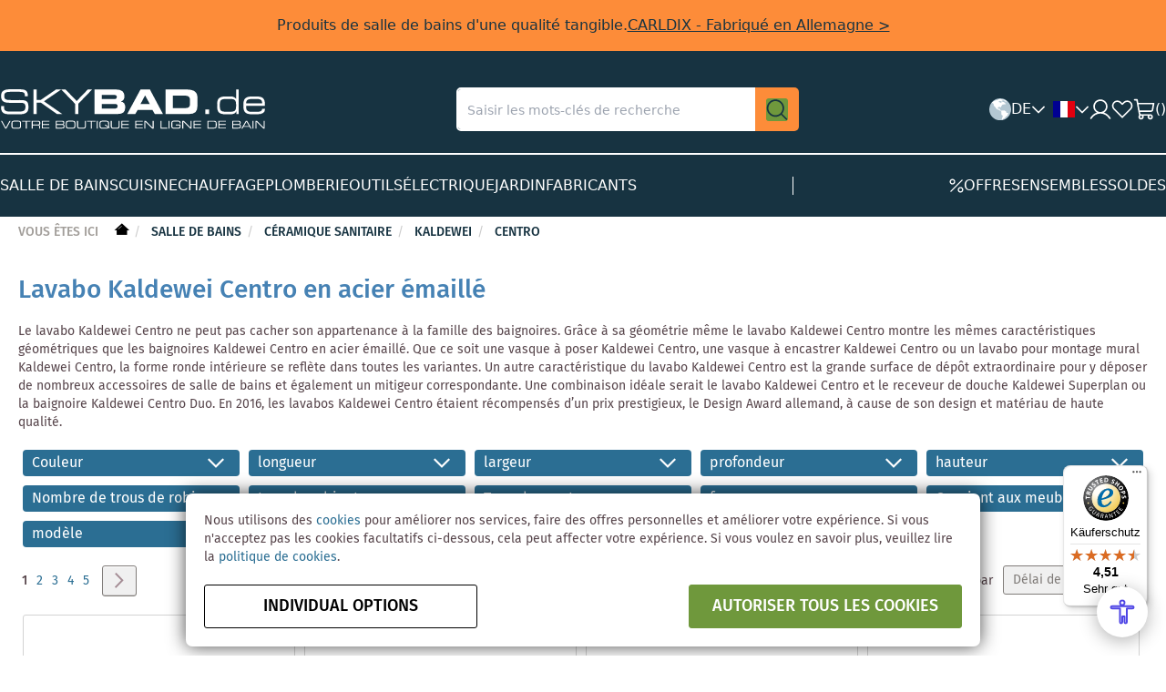

--- FILE ---
content_type: text/html; charset=UTF-8
request_url: https://www.skybad.de/fr/k/ceramique-sanitaire/kaldewei/centro.html
body_size: 25454
content:
<!doctype html>
<html lang="fr">
    <head >
                <meta charset="utf-8"/>
<meta name="title" content="Kaldewei Centro lavabo pas cher en ligne | skybad.de sanitaire"/>
<meta name="description" content="Kaldewei Centro lavabo de l’acier émaillé pas cher. Kaldewei Centro vasque à poser et lavabo intégré Kaldewei dans toutes les tailles et des couleurs dans boutique sanitaire skybad.de, Allemagne."/>
<meta name="keywords" content="Kaldewei, Centro lavabo, pas cher, vasque à poser, lavabo intégré, lavabo montage murale"/>
<meta name="robots" content="INDEX,FOLLOW"/>
<meta name="viewport" content="width=device-width, initial-scale=1"/>
<meta name="format-detection" content="telephone=no"/>
<title>Kaldewei Centro lavabo pas cher en ligne | skybad.de sanitaire</title>
                <link rel="stylesheet" type="text/css" media="all" href="https://www.skybad.de/static/version1767771746/frontend/Skybase/skybad/fr_FR/mage/calendar.min.css" />
<link rel="stylesheet" type="text/css" media="all" href="https://www.skybad.de/static/version1767771746/frontend/Skybase/skybad/fr_FR/Y1_PageBuilderElements/css/glide.core.min.css" />
<link rel="stylesheet" type="text/css" media="all" href="https://www.skybad.de/static/version1767771746/frontend/Skybase/skybad/fr_FR/css/styles-m.min.css" />
<link rel="stylesheet" type="text/css" media="all" href="https://www.skybad.de/static/version1767771746/frontend/Skybase/skybad/fr_FR/jquery/uppy/dist/uppy-custom.min.css" />
<link rel="stylesheet" type="text/css" media="all" href="https://www.skybad.de/static/version1767771746/frontend/Skybase/skybad/fr_FR/Payone_Core/css/payone.min.css" />
<link rel="stylesheet" type="text/css" media="all" href="https://www.skybad.de/static/version1767771746/frontend/Skybase/skybad/fr_FR/MageWorx_Downloads/attachment.min.css" />
<link rel="stylesheet" type="text/css" media="all" href="https://www.skybad.de/static/version1767771746/frontend/Skybase/skybad/fr_FR/css/tailwind.min.css" />
<link rel="stylesheet" type="text/css" media="all" href="https://www.skybad.de/static/version1767771746/frontend/Skybase/skybad/fr_FR/css/app-components.min.css" />
<link rel="stylesheet" type="text/css" media="screen and (min-width: 768px)" href="https://www.skybad.de/static/version1767771746/frontend/Skybase/skybad/fr_FR/css/styles-l.min.css" />
<link rel="stylesheet" type="text/css" media="print" href="https://www.skybad.de/static/version1767771746/frontend/Skybase/skybad/fr_FR/css/print.min.css" />
<link rel="icon" sizes="32x32" href="https://www.skybad.de/static/version1767771746/frontend/Skybase/skybad/fr_FR/favicon.ico" />
<link rel="icon" type="image/x-icon" href="https://www.skybad.de/static/version1767771746/frontend/Skybase/skybad/fr_FR/Magento_Theme/favicon.ico" />
<link rel="shortcut icon" type="image/x-icon" href="https://www.skybad.de/static/version1767771746/frontend/Skybase/skybad/fr_FR/Magento_Theme/favicon.ico" />




<link rel="preload" as="font" crossorigin="anonymous" href="https://www.skybad.de/static/version1767771746/frontend/Skybase/skybad/fr_FR/fonts/skybad-icons.ttf" />
<link rel="preload" as="font" crossorigin="anonymous" href="https://www.skybad.de/static/version1767771746/frontend/Skybase/skybad/fr_FR/fonts/FiraSans/woff/FiraSans-Regular.woff" />
<link rel="preload" as="font" crossorigin="anonymous" href="https://www.skybad.de/static/version1767771746/frontend/Skybase/skybad/fr_FR/fonts/FiraSans/woff/FiraSans-Medium.woff" />
<link rel="preload" as="font" crossorigin="anonymous" href="https://www.skybad.de/static/version1767771746/frontend/Skybase/skybad/fr_FR/fonts/FiraSans/woff/FiraSans-Light.woff" />
<link rel="preload" as="font" crossorigin="anonymous" href="https://www.skybad.de/static/version1767771746/frontend/Skybase/skybad/fr_FR/fonts/Luma-Icons.woff2" />
<link rel="base-url static" type="plain" href="https://www.skybad.de/static/version1767771746/frontend/Skybase/skybad/fr_FR" />
<link rel="canonical" href="https://www.skybad.de/fr/k/ceramique-sanitaire/kaldewei/centro.html" />
        


<!-- BEGIN GOOGLE ANALYTICS CODE -->

<!-- END GOOGLE ANALYTICS CODE -->
    
    <link rel="alternate" hreflang="de" href="https://www.skybad.de/k/keramik/kaldewei/centro.html" />
    <link rel="alternate" hreflang="en" href="https://www.skybad.de/en/k/sanitary-ceramics/kaldewei/centro.html" />
    <link rel="alternate" hreflang="fr" href="https://www.skybad.de/fr/k/ceramique-sanitaire/kaldewei/centro.html" />
    </head>
    <body data-container="body"
          data-mage-init='{"loaderAjax": {}, "loader": { "icon": "https://www.skybad.de/static/version1767771746/frontend/Skybase/skybad/fr_FR/images/loader-2.gif"}}'
        id="html-body" class="page-with-filter products-subcategories page-products categorypath-k-ceramique-sanitaire-kaldewei-centro category-centro catalog-category-view page-layout-1column">
        


<div class="cookie-status-message" id="cookie-status">
    The store will not work correctly when cookies are disabled.</div>




    <noscript>
        <div class="message global noscript">
            <div class="content">
                <p>
                    <strong>Javascript est désactivé dans votre navigateur.</strong>
                    <span>
                        Pour une meilleure expérience sur notre site, assurez-vous d’activer JavaScript dans votre navigateur.                    </span>
                </p>
            </div>
        </div>
    </noscript>


<div id="energylabel-modal"></div>
<div class="page-wrapper"><header class="tw"><div class="header-container bg-dark-blue">
    
<div class="bg-orange px-20 py-8 md:px-0 md:py-16 text-copy-m text-center text-dark-blue" data-content-type="announcement-bar">
    <div class="flex gap-8 justify-center items-center flex-col md:flex-row md:gap-16 md:content-width">
        <div class="text-copy-m">Produits de salle de bains d'une qualité tangible.</div>
                <a class="text-cta-nav underline" href="https://www.skybad.de/fr/h/carldix.html?utm_source=skybad&utm_medium=announcement-bar&utm_campaign=carldix_announcement" title="CARLDIX&#x20;-&#x20;Fabriqu&#xE9;&#x20;en&#x20;Allemagne">CARLDIX - Fabriqué en Allemagne ></a>
            </div>
</div>
    <div class="md:content-width pt-24 md:pb-24 md:py-40 mo:grid mo:grid-cols-2 mo:grid-rows-2 md:flex md:justify-between md:items-center">
        <div class="flex gap-16 items-center row-span-1 order-1 mo:pl-24 mo:pb-24" data-bind="scope: 'mobileMenu'">
            <div class="md:hidden" aria-label="Menu" role="button" data-bind="click: open" data-block="mobile-menu-trigger">
                <img src="https://www.skybad.de/static/version1767771746/frontend/Skybase/skybad/fr_FR/C4B_Header/images/icon/hamburger-menu.svg" width="24" height="24" alt="Menu"/>
            </div>
            <a class="" href="https://www.skybad.de/fr/" title="Skybad - Badshop und Sanitär Shop online" aria-label="store logo">
    <img src="https://www.skybad.de/media/logo/stores/3/Logo-Skybad-FR.svg"
         title="Skybad - Badshop und Sanitär Shop online"
         alt="Skybad - Badshop und Sanitär Shop online"
         width="292"
         height="45"
         class="mo:max-w-[126px]"
    />
</a>
        </div>

        <div class="row-span-2 col-span-2 order-4 md:order-2 border-b border-solid border-light-grey6 md:border-none">
            
<div>
    <form class="" id="search_mini_form" action="https://www.skybad.de/fr/catalogsearch/result/" method="get">
                <div class="">
            <div class="search-box flex gap-0 justify-between relative">
                <input id="search"
                       data-mage-init='{
                    "quickSearch": {
                        "formSelector": "#search_mini_form",
                        "url": "https://www.skybad.de/autocomplete.php?store=3",
                        "destinationSelector": "#search_autocomplete",
                        "minSearchLength": "2"
                    }
                }'
                       type="text"
                       name="q"
                       value=""
                       placeholder="Saisir&#x20;les&#x20;mots-cl&#xE9;s&#x20;de&#x20;recherche"
                       class="query input-text h-full rounded-none md:rounded-l-lg border-white"
                       maxlength="128"
                       role="combobox"
                       aria-haspopup="false"
                       aria-autocomplete="both"
                       autocomplete="off"
                       aria-expanded="false"/>
                <div class="p-16 md:p-12 bg-orange md:rounded-r-lg cursor-pointer">
                    <button class="hover:bg-orange" type="submit" title="Recherche" aria-label="Recherche">
                        <img src="https://www.skybad.de/static/version1767771746/frontend/Skybase/skybad/fr_FR/C4B_Header/images/icon/magnifying-glass.svg" width="24" height="24" alt="Recherche"/>
                    </button>
                </div>
                <div id="search_autocomplete" class="search-autocomplete w-full"></div>
            </div>
                    </div>
    </form>
</div>        </div>

        <div class="flex gap-16 justify-end items-center row-span-1 order-3 mo:pr-24 mo:pb-24">
            <div class="">
                <section data-bind="scope:'localeSwitcherBootstrap'" class="hidden mobile-m:block">
    <div class="flex items-center gap-8 h-24" role="button" data-bind="click: open">
        <img src="https://www.skybad.de/static/version1767771746/frontend/Skybase/skybad/fr_FR/C4B_Header/images/icon/world.svg" width="24" height="24" alt="World">

        <div class="text-copy-m text-white uppercase" data-block="locale-switcher-current-country" data-tax-rate="19">DE</div>

        <img class="hidden tablet:block" src="https://www.skybad.de/static/version1767771746/frontend/Skybase/skybad/fr_FR/C4B_Header/images/icon/caret-down.svg" width="16" height="16" alt="Caret down">
    </div>
</section>
            </div>

            <div class="">
                <section data-bind="scope:'storeSwitcher'">
    <div class="flex items-center gap-8 h-24 relative pl-8">
        <div class="flex items-center gap-8 h-24" role="button" data-bind="click: open">
            <img src="https://www.skybad.de/static/version1767771746/frontend/Skybase/skybad/fr_FR/images/icon/flag/fr.svg" width="24" height="16" alt="fr" data-block="locale-switcher-current-store"/>

            <img class="hidden tablet:block" src="https://www.skybad.de/static/version1767771746/frontend/Skybase/skybad/fr_FR/C4B_Header/images/icon/caret-down.svg" width="16" height="16" alt="Caret down" data-bind="css: {'rotate-180': isOpen}">
        </div>

        <!-- ko template: getTemplate() --><!-- /ko -->
    </div>
</section>
            </div>

            
            <a class="" href="https://www.skybad.de/fr/customer/account/" title="Customer Account">
                <img src="https://www.skybad.de/static/version1767771746/frontend/Skybase/skybad/fr_FR/C4B_Header/images/icon/user.svg" width="24" height="24" alt="Customer Account"/>
            </a>

            <a class="hidden md:block" href="https://www.skybad.de/fr/wishlist/" title="Liste d’envies">
                <img src="https://www.skybad.de/static/version1767771746/frontend/Skybase/skybad/fr_FR/C4B_Header/images/icon/heart.svg" width="24" height="24" alt="Liste d’envies"/>
            </a>

            <div class="m-0 minicart-wrapper" data-block="minicart">
                <a href="https://www.skybad.de/fr/checkout/cart/" title="Panier" data-block="minicart-trigger" class="action cart flex gap-8 justify-between items-center cursor-pointer" data-bind="scope: 'minicart_content'">
                    <img src="https://www.skybad.de/static/version1767771746/frontend/Skybase/skybad/fr_FR/C4B_Header/images/icon/cart.svg" width="24" height="24" alt="Panier"/>
                    <span class="text-copy-m text-white">(<span data-bind="text: getCartParam('summary_count')">0</span>)</span>
                </a>
            </div>
        </div>

    </div>

    <nav class="hidden md:block md:content-width">
    <div class="border-t border-solid border-white py-24">
        <ul class="flex gap-32 items-center flex-wrap">
                            <li class="category-item level-top m-0" data-identifier="">
                    <a href="https://www.skybad.de/fr/k.html"
                       class="text-cta-nav text-white hover:text-orange2 uppercase list-item-title"
                       data-category="10"
                       data-block="navigation-category-link"
                       title="Salle&#x20;de&#x20;bains">
                        <span>Salle de bains</span>
                    </a>
                </li>
                            <li class="category-item level-top m-0" data-identifier="">
                    <a href="https://www.skybad.de/fr/p.html"
                       class="text-cta-nav text-white hover:text-orange2 uppercase list-item-title"
                       data-category="13"
                       data-block="navigation-category-link"
                       title="Cuisine">
                        <span>Cuisine</span>
                    </a>
                </li>
                            <li class="category-item level-top m-0" data-identifier="">
                    <a href="https://www.skybad.de/fr/w.html"
                       class="text-cta-nav text-white hover:text-orange2 uppercase list-item-title"
                       data-category="11"
                       data-block="navigation-category-link"
                       title="Chauffage">
                        <span>Chauffage</span>
                    </a>
                </li>
                            <li class="category-item level-top m-0" data-identifier="">
                    <a href="https://www.skybad.de/fr/i.html"
                       class="text-cta-nav text-white hover:text-orange2 uppercase list-item-title"
                       data-category="12"
                       data-block="navigation-category-link"
                       title="Plomberie">
                        <span>Plomberie</span>
                    </a>
                </li>
                            <li class="category-item level-top m-0" data-identifier="">
                    <a href="https://www.skybad.de/fr/outils.html"
                       class="text-cta-nav text-white hover:text-orange2 uppercase list-item-title"
                       data-category="34416"
                       data-block="navigation-category-link"
                       title="Outils">
                        <span>Outils</span>
                    </a>
                </li>
                            <li class="category-item level-top m-0" data-identifier="">
                    <a href="https://www.skybad.de/fr/e.html"
                       class="text-cta-nav text-white hover:text-orange2 uppercase list-item-title"
                       data-category="14"
                       data-block="navigation-category-link"
                       title="&#xC9;lectrique">
                        <span>Électrique</span>
                    </a>
                </li>
                            <li class="category-item level-top m-0" data-identifier="">
                    <a href="https://www.skybad.de/fr/jardin.html"
                       class="text-cta-nav text-white hover:text-orange2 uppercase list-item-title"
                       data-category="34376"
                       data-block="navigation-category-link"
                       title="Jardin">
                        <span>Jardin</span>
                    </a>
                </li>
                            <li class="category-item level-top m-0" data-identifier="manufacturers">
                    <a href="https://www.skybad.de/fr/h.html"
                       class="text-cta-nav text-white hover:text-orange2 uppercase list-item-title"
                       data-category="3"
                       data-block="navigation-category-link"
                       title="Fabricants">
                        <span>Fabricants</span>
                    </a>
                </li>
            
            <li class="hidden md:block border-r border-solid border-white h-20 m-0 ml-auto mr-auto"></li>

                            <li class="category-item level-top m-0" data-identifier="sale">
                    <a href="https://www.skybad.de/fr/vente-de-salle-de-bains.html"
                       class="flex gap-8 justify-between items-center text-cta-nav text-white hover:text-orange2 uppercase "
                       data-category="4"
                       title="Offres"
                    >
                                                <img src="https://www.skybad.de/static/version1767771746/frontend/Skybase/skybad/fr_FR/C4B_Header/images/icon/percent.svg" width="16" height="16" alt="Panier"/>
                                                <span>Offres</span>
                    </a>
                </li>
                            <li class="category-item level-top m-0" data-identifier="set">
                    <a href="https://www.skybad.de/fr/ensemble-salle-de-bain.html"
                       class="flex gap-8 justify-between items-center text-cta-nav text-white hover:text-orange2 uppercase list-item-title"
                       data-category="5"
                       title="Ensembles"
                    >
                                                <span>Ensembles</span>
                    </a>
                </li>
                            <li class="category-item level-top m-0" data-identifier="clearance">
                    <a href="https://www.skybad.de/fr/soldes-salle-de-bain-et-plomberie.html"
                       class="flex gap-8 justify-between items-center text-cta-nav text-white hover:text-orange2 uppercase "
                       data-category="36641"
                       title="Soldes"
                    >
                                                <span>Soldes</span>
                    </a>
                </li>
                    </ul>

    </div>
</nav>
    
<div data-role="dropdownDialog"
     data-mage-init='{"dropdownDialog":{
        "appendTo":"[data-block=minicart]",
        "triggerTarget":"[data-block=minicart-trigger]",
        "timeout": "2000",
        "closeOnMouseLeave": false,
        "closeOnEscape": true,
        "triggerClass":"active",
        "parentClass":"active",
        "buttons":[]}}'>
    <div id="minicart-content-wrapper" class="block-minicart empty ui-dialog-content ui-widget-content" data-bind="scope: 'minicart_content'">
        <!-- ko template: getTemplate() --><!-- /ko -->
    </div>
</div>



</div>
<div class="mobile-menu-container" data-bind="scope: 'mobileMenu'">
    <!-- ko template: getTemplate() --><!-- /ko -->
    <div class="mobile-menu-overlay" data-bind="click: close"></div>
    <div data-bind="afterRender: templateRenderComplete"></div>
    
</div>
<section id="locale-switcher-bootstrap-template" data-bind="scope: 'localeSwitcherBootstrap'">
    <div data-bind="afterRender: initDesktop">
        <section data-bind="scope: 'localeSwitcherDesktop'">
            <!-- ko template: getTemplate() --><!-- /ko -->
        </section>
    </div>
</section>


</header><div class="top container"><div class="breadcrumbs">
    <ul class="items">
        <li class="item home">
            <span class="you-are-here">Vous êtes ici</span>
            <a href="https://www.skybad.de/fr/" title="Aller à la page d’accueil">&nbsp;</a>
        </li>
                    <li class="item category10">
                                    <a href="https://www.skybad.de/fr/k.html"
                       title="Salle de bains">
                        Salle de bains                    </a>
                            </li>
                    <li class="item category19409">
                                    <a href="https://www.skybad.de/fr/k/ceramique-sanitaire.html"
                       title="Céramique sanitaire">
                        Céramique sanitaire                    </a>
                            </li>
                    <li class="item category19901">
                                    <a href="https://www.skybad.de/fr/k/ceramique-sanitaire/kaldewei.html"
                       title="Kaldewei">
                        Kaldewei                    </a>
                            </li>
                    <li class="item category19923">
                                    <a href="https://www.skybad.de/fr/k/ceramique-sanitaire/kaldewei/centro.html"
                       title="Centro">
                        Centro                    </a>
                            </li>
            </ul>
</div></div><main id="maincontent" class="page-main"><a id="contentarea" tabindex="-1"></a>
<div class="page messages"><div data-placeholder="messages"></div>
<div data-bind="scope: 'messages'">
    <!-- ko if: cookieMessagesObservable() && cookieMessagesObservable().length > 0 -->
    <div aria-atomic="true" role="alert" class="messages" data-bind="foreach: {
        data: cookieMessagesObservable(), as: 'message'
    }">
        <div data-bind="attr: {
            class: 'message-' + message.type + ' ' + message.type + ' message',
            'data-ui-id': 'message-' + message.type
        }">
            <img data-bind="icon: {src: 'images/icon/' + message.type + '.svg', width: 28, height: 28, alt: message.text, ariaHidden: true}" />            <div data-bind="html: $parent.prepareMessageForHtml(message.text)"></div>
        </div>
    </div>
    <!-- /ko -->

    <div aria-atomic="true" role="alert" class="messages" data-bind="foreach: {
        data: messages().messages, as: 'message'
    }, afterRender: purgeMessages">
        <div data-bind="attr: {
            class: 'message-' + message.type + ' ' + message.type + ' message',
            'data-ui-id': 'message-' + message.type
        }">
            <img data-bind="icon: {src: 'images/icon/' + message.type + '.svg', width: 28, height: 28, alt: message.text, ariaHidden: true}" />            <div data-bind="html: $parent.prepareMessageForHtml(message.text)"></div>
        </div>
    </div>
</div>


</div><div class="category-view">    <div class="category-description">
                            <div data-content-type="row" data-appearance="contained" data-element="main">
                <div data-enable-parallax="0" data-parallax-speed="0.5" data-background-images="{}" data-element="inner"
                     style="justify-content: flex-start; display: flex; flex-direction: column;
                     background-position: left top; background-size: cover; background-repeat: no-repeat;
                     background-attachment: scroll; border-style: none; border-width: 1px; border-radius: 0px;
                     margin: 0px 0px 10px; padding: 10px;">
                    <div data-content-type="html" data-appearance="default" data-element="main"
                         style="border-style: none; border-width: 1px; border-radius: 0px; margin: 0px; padding: 0px;">
                        <h1><span style="color: #4682b4;">Lavabo Kaldewei Centro en acier émaillé</span></h1>
<p>Le lavabo Kaldewei Centro ne peut pas cacher son appartenance à la famille des baignoires. Grâce à sa géométrie même le lavabo Kaldewei Centro montre les mêmes caractéristiques géométriques que les baignoires Kaldewei Centro en acier émaillé. Que ce soit une vasque à poser Kaldewei Centro, une vasque à encastrer Kaldewei Centro ou un lavabo pour montage mural Kaldewei Centro, la forme ronde intérieure se reflète dans toutes les variantes. Un autre caractéristique du lavabo Kaldewei Centro est la grande surface de dépôt extraordinaire pour y déposer de nombreux accessoires de salle de bains et également un mitigeur correspondante. Une combinaison idéale serait le lavabo Kaldewei Centro et le receveur de douche Kaldewei Superplan ou la baignoire Kaldewei Centro Duo. En 2016, les lavabos Kaldewei Centro étaient récompensés d’un prix prestigieux, le Design Award allemand, à cause de son design et matériau de haute qualité.</p>                    </div>
                </div>
            </div>
            </div>
</div><div class="columns"><div class="column main">
<div id="filter-container" data-bind="scope: 'productFilters'">
    <!-- ko template: getTemplate() --><!-- /ko -->
</div>

<div class="products-container dynamic" data-bind="scope: 'productList'">
<!-- ko template: getTemplate() --><!-- /ko -->
</div>
<input name="form_key" type="hidden" value="xMZfs4RmHO1vQ6GA" />



<div class="products-container">
            
        <div class="toolbar toolbar-products" data-mage-init='{"productListToolbarForm":{"mode":"product_list_mode","direction":"product_list_dir","order":"product_list_order","limit":"product_list_limit","modeDefault":"list","directionDefault":"asc","orderDefault":"delivery_time","limitDefault":12,"url":"https:\/\/www.skybad.de\/fr\/k\/ceramique-sanitaire\/kaldewei\/centro.html","formKey":"xMZfs4RmHO1vQ6GA","post":false}}'>
                
    
        
                <div class="pages">
            <strong class="label pages-label" id="paging-label">Page</strong>
            <ul class="items pages-items" aria-labelledby="paging-label">
            
            
            
                                                <li class="item current">
                        <strong class="page">
                            <span class="label">Vous lisez actuellement la page</span>
                            <span>1</span>
                        </strong>
                    </li>
                                                                <li class="item">
                        <a href="https://www.skybad.de/fr/k/ceramique-sanitaire/kaldewei/centro.html?p=2" class="page">
                            <span class="label">Page</span>
                            <span>2</span>
                        </a>
                    </li>
                                                                <li class="item">
                        <a href="https://www.skybad.de/fr/k/ceramique-sanitaire/kaldewei/centro.html?p=3" class="page">
                            <span class="label">Page</span>
                            <span>3</span>
                        </a>
                    </li>
                                                                <li class="item">
                        <a href="https://www.skybad.de/fr/k/ceramique-sanitaire/kaldewei/centro.html?p=4" class="page">
                            <span class="label">Page</span>
                            <span>4</span>
                        </a>
                    </li>
                                                                <li class="item">
                        <a href="https://www.skybad.de/fr/k/ceramique-sanitaire/kaldewei/centro.html?p=5" class="page">
                            <span class="label">Page</span>
                            <span>5</span>
                        </a>
                    </li>
                            
            
            
                            <li class="item pages-item-next">
                                        <a class="action  next"
                       href="https://www.skybad.de/fr/k/ceramique-sanitaire/kaldewei/centro.html?p=2"
                       title="Suivant">
                        <span class="label">Page</span>
                        <span>Suivant</span>
                    </a>
                </li>
                        </ul>
        </div>
        
    
    
                <div class="field limiter">
    <label class="label" for="limiter">
        <span>Montrer</span>
    </label>
    <div class="control">
        <select id="limiter" data-role="limiter" class="limiter-options">
                            <option value="12"
                                            selected="selected"
                    >
                    12                </option>
                            <option value="24"
                    >
                    24                </option>
                            <option value="36"
                    >
                    36                </option>
                    </select>
    </div>
    <span class="limiter-text">par page</span>
</div>
                    <div class="toolbar-sorter sorter">
    <label class="sorter-label" for="sorter">Trier par</label>
    <select id="sorter" data-role="sorter" class="sorter-options">
                    <option value="position"
                                >
                Position            </option>
                    <option value="name"
                                >
                Nom du produit            </option>
                    <option value="price"
                                >
                Prix            </option>
                    <option value="manufacturer"
                                >
                Fabricant            </option>
                    <option value="produkt"
                                >
                produit            </option>
                    <option value="serie_1"
                                >
                Série            </option>
                    <option value="kategorie"
                                >
                catégorie            </option>
                    <option value="fcode"
                                >
                Couleur            </option>
                    <option value="delivery_time"
                                    selected="selected"
                                >
                Délai de livraison            </option>
            </select>
            <a title="Par&#x20;ordre&#x20;d&#xE9;croissant"
           href="#"
           class="action sorter-action sort-asc"
           data-role="direction-switcher"
           data-value="desc">
            <span>Par ordre décroissant</span>
        </a>
    </div>
            </div>

<div class="products wrapper list products-list">
    <ol class="products list items product-items">
                    <li class="item product product-item " data-product-sku="903206003701">
                <div class="product-item-info" data-container="product-grid">
                    <a href="https://www.skybad.de/fr/kaldewei-centro-unterbauwaschtisch-903206003701-3059-61x38cm-schwarz-perl-effekt-ohne-ueberlauf-ohne-hahnloch.html" class="product photo product-item-photo" tabindex="-1">
                        <div class="product-images" data-product-id="204811">
                            <div class="product image">
                                <img class="product-image-photo"
         src="https://www.skybad.de/media/catalog/product/cache/c5b0e6136a6dd7f7d91d8b889ed40f35/k/a/kataloge_kaldewei_vgabild_kab_d097507.png___/Kaldewei-Centro-Kaldewei-903206003701-3059,-61x38cm,-effet-perlant-noir,-sans-trop-plein,-sans-trou-pour-robinetterie.png"
    max-width="300"
    max-height="300"
    alt="Kaldewei&#x20;Centro&#x20;Kaldewei&#x20;903206003701&#x20;3059,&#x20;61x38cm,&#x20;effet&#x20;perlant&#x20;noir,&#x20;sans&#x20;trop-plein,&#x20;sans&#x20;trou&#x20;pour&#x20;robinetterie"
    title="Kaldewei&#x20;Centro&#x20;Kaldewei&#x20;903206003701&#x20;3059,&#x20;61x38cm,&#x20;effet&#x20;perlant&#x20;noir,&#x20;sans&#x20;trop-plein,&#x20;sans&#x20;trou&#x20;pour&#x20;robinetterie"/>
                            </div>
                        </div>
                    </a>
                    <div class="product details product-item-details">
                        <strong class="product name product-item-name">
                            <a class="product-item-link" href="https://www.skybad.de/fr/kaldewei-centro-unterbauwaschtisch-903206003701-3059-61x38cm-schwarz-perl-effekt-ohne-ueberlauf-ohne-hahnloch.html">
                                Kaldewei Centro Kaldewei 903206003701 3059, 61x38cm, effet perlant noir, sans trop-plein, sans trou pour robinetterie                            </a>
                        </strong>
                        <div class="product-list-left-content">
                            <div class="price-box price-final_price" data-role="priceBox" data-product-id="204811" data-price-box="product-id-204811">


<span class="price-container final&#x20;tax&#x20;weee"
        >
        <span  id="product-price-204811"                data-price-amount="651.132301"
        data-price-type="finalPrice"
        class="price-wrapper "
    ><span class="price">651,13 €</span></span>
        </span>

<span class="old-price-elements">
    <div class="old-price container">
        

<span class="price-container old&#x20;tax&#x20;weee"
        >
            <span class="price-label">au lieu de</span>
        <span  id="old-price-204811"                data-price-amount="1117.064901"
        data-price-type="oldPrice"
        class="price-wrapper "
    ><span class="price">1 117,06 €</span></span>
        </span>
        <span class="note">**</span>
    </div>

    <div class="special-price-save">
        <span class="percent">
            -42%
        </span>
        <span class="save">
            <span class="price-label">Vous économisez</span>
            <span class="price">465,93 €</span>
        </span>
    </div>
</span>


<div class="after">
    <div class="price-details">
                                        <span class="tax-details">
                    19% VAT incluse                    <span class="tax-separator">, </span>
                    <span class="shipping-cost-details">
                        plus <a href="https://www.skybad.de/fr/lieferung" target="_blank">frais d'expédition</a>                    </span>
                </span>
                        </div>

</div>
</div>                                                                                    
<div data-role="availability" class="product availability availability-3">
    <span class="product-availability">Disponible sur commande</span>
    <span class="product-delivery-time">Délai de livraison: 10-28 jours ouvrés</span>
</div>
                            <div class="shipping-info" data-role="shipping-points">
    <div class="shipping-points">Points de livraison: <span>3000</span></div>
</div>
                        </div>
                        <div class="product-list-right-content">
                            <div class="additional-information">
                                <div class="product-item-inner clearfix">
                                    <div class="product actions product-item-actions">
                                        <div data-role="add-to-links" class="actions-secondary">
                                                                                                <a href="#"
       class="action towishlist"
       title="Ajouter&#x20;&#xE0;&#x20;la&#x20;liste&#x20;des&#x20;souhaits"
       aria-label="Ajouter&#x20;&#xE0;&#x20;la&#x20;liste&#x20;des&#x20;souhaits"
       data-post='{"action":"https:\/\/www.skybad.de\/fr\/wishlist\/index\/add\/","data":{"product":204811,"uenc":"aHR0cHM6Ly93d3cuc2t5YmFkLmRlL2ZyL2svY2VyYW1pcXVlLXNhbml0YWlyZS9rYWxkZXdlaS9jZW50cm8uaHRtbA~~"}}'
       data-action="add-to-wishlist"
       role="button">
        <span>Ajouter à la liste des souhaits</span>
    </a>
                                                                                    </div>
                                    </div>
                                </div>
                            </div>

                            
<div class="actions-primary">
                    <form data-role="tocart-form"
              data-product-sku="903206003701"
              action="https://www.skybad.de/fr/checkout/cart/add/uenc/aHR0cHM6Ly93d3cuc2t5YmFkLmRlL2ZyL2svY2VyYW1pcXVlLXNhbml0YWlyZS9rYWxkZXdlaS9jZW50cm8uaHRtbA~~/product/204811/"
              method="post"
              data-mage-init='{"catalogAddToCart": {}}'>
                                    <input type="hidden" name="product" value="204811">
            <input type="hidden" name="uenc" value="[base64]"/>
            <input name="form_key" type="hidden" value="xMZfs4RmHO1vQ6GA" />
            <button type="submit" title="Ajouter&#x20;au&#x20;panier" class="action tocart primary" disabled>
                <span>
                    <span>Ajouter au panier</span>
                </span>

            </button>
        </form>
    </div>
                        </div>
                    </div>
                </div>
            </li>
                    <li class="item product product-item " data-product-sku="903006003001">
                <div class="product-item-info" data-container="product-grid">
                    <a href="https://www.skybad.de/fr/kaldewei-centro-aufsatzwaschtisch-903006003001-3057-60x50x12cm-perl-effekt-weiss-ohne-hahnloch.html" class="product photo product-item-photo" tabindex="-1">
                        <div class="product-images" data-product-id="150684">
                            <div class="product image">
                                <img class="product-image-photo"
         src="https://www.skybad.de/media/catalog/product/cache/c5b0e6136a6dd7f7d91d8b889ed40f35/k/a/kataloge_kaldewei_vgabild_kab_d097418.png___/Kaldewei-Centro-poser-903006003001-3057,-60x50x12cm,-effet-perlant,-blanc,-sans-trou-pour-robinetterie.png"
    max-width="300"
    max-height="300"
    alt="Kaldewei&#x20;Centro&#x20;Aufsatzwaschtisch&#x20;903006003001&#x20;3057,&#x20;60x50x12cm,&#x20;Perl-Effekt,&#x20;wei&#xDF;,&#x20;ohne&#x20;Hahnloch"
    title="Kaldewei&#x20;Centro&#x20;Aufsatzwaschtisch&#x20;903006003001&#x20;3057,&#x20;60x50x12cm,&#x20;Perl-Effekt,&#x20;wei&#xDF;,&#x20;ohne&#x20;Hahnloch"/>
                            </div>
                        </div>
                    </a>
                    <div class="product details product-item-details">
                        <strong class="product name product-item-name">
                            <a class="product-item-link" href="https://www.skybad.de/fr/kaldewei-centro-aufsatzwaschtisch-903006003001-3057-60x50x12cm-perl-effekt-weiss-ohne-hahnloch.html">
                                Kaldewei Centro poser 903006003001 3057, 60x50x12cm, effet perlant, blanc, sans trou pour robinetterie                            </a>
                        </strong>
                        <div class="product-list-left-content">
                            <div class="price-box price-final_price" data-role="priceBox" data-product-id="150684" data-price-box="product-id-150684">


<span class="price-container final&#x20;tax&#x20;weee"
        >
        <span  id="product-price-150684"                data-price-amount="556.170301"
        data-price-type="finalPrice"
        class="price-wrapper "
    ><span class="price">556,17 €</span></span>
        </span>

<span class="old-price-elements">
    <div class="old-price container">
        

<span class="price-container old&#x20;tax&#x20;weee"
        >
            <span class="price-label">au lieu de</span>
        <span  id="old-price-150684"                data-price-amount="980.286301"
        data-price-type="oldPrice"
        class="price-wrapper "
    ><span class="price">980,29 €</span></span>
        </span>
        <span class="note">**</span>
    </div>

    <div class="special-price-save">
        <span class="percent">
            -43%
        </span>
        <span class="save">
            <span class="price-label">Vous économisez</span>
            <span class="price">424,12 €</span>
        </span>
    </div>
</span>


<div class="after">
    <div class="price-details">
                                        <span class="tax-details">
                    19% VAT incluse                    <span class="tax-separator">, </span>
                    <span class="shipping-cost-details">
                        plus <a href="https://www.skybad.de/fr/lieferung" target="_blank">frais d'expédition</a>                    </span>
                </span>
                        </div>

</div>
</div>                                                                                    
<div data-role="availability" class="product availability availability-3">
    <span class="product-availability">Disponible sur commande</span>
    <span class="product-delivery-time">Délai de livraison: 10-28 jours ouvrés</span>
</div>
                            <div class="shipping-info" data-role="shipping-points">
    <div class="shipping-points">Points de livraison: <span>3000</span></div>
</div>
                        </div>
                        <div class="product-list-right-content">
                            <div class="additional-information">
                                <div class="product-item-inner clearfix">
                                    <div class="product actions product-item-actions">
                                        <div data-role="add-to-links" class="actions-secondary">
                                                                                                <a href="#"
       class="action towishlist"
       title="Ajouter&#x20;&#xE0;&#x20;la&#x20;liste&#x20;des&#x20;souhaits"
       aria-label="Ajouter&#x20;&#xE0;&#x20;la&#x20;liste&#x20;des&#x20;souhaits"
       data-post='{"action":"https:\/\/www.skybad.de\/fr\/wishlist\/index\/add\/","data":{"product":150684,"uenc":"aHR0cHM6Ly93d3cuc2t5YmFkLmRlL2ZyL2svY2VyYW1pcXVlLXNhbml0YWlyZS9rYWxkZXdlaS9jZW50cm8uaHRtbA~~"}}'
       data-action="add-to-wishlist"
       role="button">
        <span>Ajouter à la liste des souhaits</span>
    </a>
                                                                                    </div>
                                    </div>
                                </div>
                            </div>

                            
<div class="actions-primary">
                    <form data-role="tocart-form"
              data-product-sku="903006003001"
              action="https://www.skybad.de/fr/checkout/cart/add/uenc/aHR0cHM6Ly93d3cuc2t5YmFkLmRlL2ZyL2svY2VyYW1pcXVlLXNhbml0YWlyZS9rYWxkZXdlaS9jZW50cm8uaHRtbA~~/product/150684/"
              method="post"
              data-mage-init='{"catalogAddToCart": {}}'>
                                    <input type="hidden" name="product" value="150684">
            <input type="hidden" name="uenc" value="[base64]"/>
            <input name="form_key" type="hidden" value="xMZfs4RmHO1vQ6GA" />
            <button type="submit" title="Ajouter&#x20;au&#x20;panier" class="action tocart primary" disabled>
                <span>
                    <span>Ajouter au panier</span>
                </span>

            </button>
        </form>
    </div>
                        </div>
                    </div>
                </div>
            </li>
                    <li class="item product product-item " data-product-sku="903506033001">
                <div class="product-item-info" data-container="product-grid">
                    <a href="https://www.skybad.de/fr/kaldewei-centro-waschtisch-903506033001-3062-90x50cm-weiss-perl-effekt-3-hahnloecher.html" class="product photo product-item-photo" tabindex="-1">
                        <div class="product-images" data-product-id="150671">
                            <div class="product image">
                                <img class="product-image-photo"
         src="https://www.skybad.de/media/catalog/product/cache/c5b0e6136a6dd7f7d91d8b889ed40f35/k/a/kataloge_kaldewei_vgabild_kab_d097587.png___/Kaldewei-Centro-lavabo-903506033001-3062,-90x50cm,-effet-perlant-blanc,-3-trous-robinetterie.png"
    max-width="300"
    max-height="300"
    alt="Kaldewei&#x20;Centro&#x20;Waschtisch&#x20;903506033001&#x20;3062,&#x20;90x50cm,&#x20;weiss&#x20;Perl-Effekt,&#x20;3&#x20;Hahnl&#xF6;cher"
    title="Kaldewei&#x20;Centro&#x20;Waschtisch&#x20;903506033001&#x20;3062,&#x20;90x50cm,&#x20;weiss&#x20;Perl-Effekt,&#x20;3&#x20;Hahnl&#xF6;cher"/>
                            </div>
                        </div>
                    </a>
                    <div class="product details product-item-details">
                        <strong class="product name product-item-name">
                            <a class="product-item-link" href="https://www.skybad.de/fr/kaldewei-centro-waschtisch-903506033001-3062-90x50cm-weiss-perl-effekt-3-hahnloecher.html">
                                Kaldewei Centro lavabo 903506033001 3062, 90x50cm, effet perlant blanc, 3 trous robinetterie                            </a>
                        </strong>
                        <div class="product-list-left-content">
                            <div class="price-box price-final_price" data-role="priceBox" data-product-id="150671" data-price-box="product-id-150671">


<span class="price-container final&#x20;tax&#x20;weee"
        >
        <span  id="product-price-150671"                data-price-amount="768.644801"
        data-price-type="finalPrice"
        class="price-wrapper "
    ><span class="price">768,64 €</span></span>
        </span>

<span class="old-price-elements">
    <div class="old-price container">
        

<span class="price-container old&#x20;tax&#x20;weee"
        >
            <span class="price-label">au lieu de</span>
        <span  id="old-price-150671"                data-price-amount="1354.815001"
        data-price-type="oldPrice"
        class="price-wrapper "
    ><span class="price">1 354,82 €</span></span>
        </span>
        <span class="note">**</span>
    </div>

    <div class="special-price-save">
        <span class="percent">
            -43%
        </span>
        <span class="save">
            <span class="price-label">Vous économisez</span>
            <span class="price">586,17 €</span>
        </span>
    </div>
</span>


<div class="after">
    <div class="price-details">
                                        <span class="tax-details">
                    19% VAT incluse                    <span class="tax-separator">, </span>
                    <span class="shipping-cost-details">
                        plus <a href="https://www.skybad.de/fr/lieferung" target="_blank">frais d'expédition</a>                    </span>
                </span>
                        </div>

</div>
</div>                                                                                    
<div data-role="availability" class="product availability availability-3">
    <span class="product-availability">Disponible sur commande</span>
    <span class="product-delivery-time">Délai de livraison: 10-28 jours ouvrés</span>
</div>
                            <div class="shipping-info" data-role="shipping-points">
    <div class="shipping-points">Points de livraison: <span>3200</span></div>
</div>
                        </div>
                        <div class="product-list-right-content">
                            <div class="additional-information">
                                <div class="product-item-inner clearfix">
                                    <div class="product actions product-item-actions">
                                        <div data-role="add-to-links" class="actions-secondary">
                                                                                                <a href="#"
       class="action towishlist"
       title="Ajouter&#x20;&#xE0;&#x20;la&#x20;liste&#x20;des&#x20;souhaits"
       aria-label="Ajouter&#x20;&#xE0;&#x20;la&#x20;liste&#x20;des&#x20;souhaits"
       data-post='{"action":"https:\/\/www.skybad.de\/fr\/wishlist\/index\/add\/","data":{"product":150671,"uenc":"aHR0cHM6Ly93d3cuc2t5YmFkLmRlL2ZyL2svY2VyYW1pcXVlLXNhbml0YWlyZS9rYWxkZXdlaS9jZW50cm8uaHRtbA~~"}}'
       data-action="add-to-wishlist"
       role="button">
        <span>Ajouter à la liste des souhaits</span>
    </a>
                                                                                    </div>
                                    </div>
                                </div>
                            </div>

                            
<div class="actions-primary">
                    <form data-role="tocart-form"
              data-product-sku="903506033001"
              action="https://www.skybad.de/fr/checkout/cart/add/uenc/aHR0cHM6Ly93d3cuc2t5YmFkLmRlL2ZyL2svY2VyYW1pcXVlLXNhbml0YWlyZS9rYWxkZXdlaS9jZW50cm8uaHRtbA~~/product/150671/"
              method="post"
              data-mage-init='{"catalogAddToCart": {}}'>
                                    <input type="hidden" name="product" value="150671">
            <input type="hidden" name="uenc" value="[base64]"/>
            <input name="form_key" type="hidden" value="xMZfs4RmHO1vQ6GA" />
            <button type="submit" title="Ajouter&#x20;au&#x20;panier" class="action tocart primary" disabled>
                <span>
                    <span>Ajouter au panier</span>
                </span>

            </button>
        </form>
    </div>
                        </div>
                    </div>
                </div>
            </li>
                    <li class="item product product-item " data-product-sku="903506013001">
                <div class="product-item-info" data-container="product-grid">
                    <a href="https://www.skybad.de/fr/kaldewei-centro-waschtisch-903506013001-3062-90x50cm-weiss-perl-effekt-1-hahnloch.html" class="product photo product-item-photo" tabindex="-1">
                        <div class="product-images" data-product-id="150672">
                            <div class="product image">
                                <img class="product-image-photo"
         src="https://www.skybad.de/media/catalog/product/cache/c5b0e6136a6dd7f7d91d8b889ed40f35/k/a/kataloge_kaldewei_vgabild_kab_d097589.png___/Kaldewei-Centro-lavabo-903506013001-3062,-90x50cm,-effet-perlant-blanc,-trou-pour-robinet-2000.png"
    max-width="300"
    max-height="300"
    alt="Kaldewei&#x20;Centro&#x20;Waschtisch&#x20;903506013001&#x20;3062,&#x20;90x50cm,&#x20;weiss&#x20;Perl-Effekt,&#x20;1&#x20;Hahnloch"
    title="Kaldewei&#x20;Centro&#x20;Waschtisch&#x20;903506013001&#x20;3062,&#x20;90x50cm,&#x20;weiss&#x20;Perl-Effekt,&#x20;1&#x20;Hahnloch"/>
                            </div>
                        </div>
                    </a>
                    <div class="product details product-item-details">
                        <strong class="product name product-item-name">
                            <a class="product-item-link" href="https://www.skybad.de/fr/kaldewei-centro-waschtisch-903506013001-3062-90x50cm-weiss-perl-effekt-1-hahnloch.html">
                                Kaldewei Centro lavabo 903506013001 3062, 90x50cm, effet perlant blanc, trou pour robinet 2000                            </a>
                        </strong>
                        <div class="product-list-left-content">
                            <div class="price-box price-final_price" data-role="priceBox" data-product-id="150672" data-price-box="product-id-150672">


<span class="price-container final&#x20;tax&#x20;weee"
        >
        <span  id="product-price-150672"                data-price-amount="768.644801"
        data-price-type="finalPrice"
        class="price-wrapper "
    ><span class="price">768,64 €</span></span>
        </span>

<span class="old-price-elements">
    <div class="old-price container">
        

<span class="price-container old&#x20;tax&#x20;weee"
        >
            <span class="price-label">au lieu de</span>
        <span  id="old-price-150672"                data-price-amount="1342.772201"
        data-price-type="oldPrice"
        class="price-wrapper "
    ><span class="price">1 342,77 €</span></span>
        </span>
        <span class="note">**</span>
    </div>

    <div class="special-price-save">
        <span class="percent">
            -43%
        </span>
        <span class="save">
            <span class="price-label">Vous économisez</span>
            <span class="price">574,13 €</span>
        </span>
    </div>
</span>


<div class="after">
    <div class="price-details">
                                        <span class="tax-details">
                    19% VAT incluse                    <span class="tax-separator">, </span>
                    <span class="shipping-cost-details">
                        plus <a href="https://www.skybad.de/fr/lieferung" target="_blank">frais d'expédition</a>                    </span>
                </span>
                        </div>

</div>
</div>                                                                                    
<div data-role="availability" class="product availability availability-3">
    <span class="product-availability">Disponible sur commande</span>
    <span class="product-delivery-time">Délai de livraison: 10-28 jours ouvrés</span>
</div>
                            <div class="shipping-info" data-role="shipping-points">
    <div class="shipping-points">Points de livraison: <span>3200</span></div>
</div>
                        </div>
                        <div class="product-list-right-content">
                            <div class="additional-information">
                                <div class="product-item-inner clearfix">
                                    <div class="product actions product-item-actions">
                                        <div data-role="add-to-links" class="actions-secondary">
                                                                                                <a href="#"
       class="action towishlist"
       title="Ajouter&#x20;&#xE0;&#x20;la&#x20;liste&#x20;des&#x20;souhaits"
       aria-label="Ajouter&#x20;&#xE0;&#x20;la&#x20;liste&#x20;des&#x20;souhaits"
       data-post='{"action":"https:\/\/www.skybad.de\/fr\/wishlist\/index\/add\/","data":{"product":150672,"uenc":"aHR0cHM6Ly93d3cuc2t5YmFkLmRlL2ZyL2svY2VyYW1pcXVlLXNhbml0YWlyZS9rYWxkZXdlaS9jZW50cm8uaHRtbA~~"}}'
       data-action="add-to-wishlist"
       role="button">
        <span>Ajouter à la liste des souhaits</span>
    </a>
                                                                                    </div>
                                    </div>
                                </div>
                            </div>

                            
<div class="actions-primary">
                    <form data-role="tocart-form"
              data-product-sku="903506013001"
              action="https://www.skybad.de/fr/checkout/cart/add/uenc/aHR0cHM6Ly93d3cuc2t5YmFkLmRlL2ZyL2svY2VyYW1pcXVlLXNhbml0YWlyZS9rYWxkZXdlaS9jZW50cm8uaHRtbA~~/product/150672/"
              method="post"
              data-mage-init='{"catalogAddToCart": {}}'>
                                    <input type="hidden" name="product" value="150672">
            <input type="hidden" name="uenc" value="[base64]"/>
            <input name="form_key" type="hidden" value="xMZfs4RmHO1vQ6GA" />
            <button type="submit" title="Ajouter&#x20;au&#x20;panier" class="action tocart primary" disabled>
                <span>
                    <span>Ajouter au panier</span>
                </span>

            </button>
        </form>
    </div>
                        </div>
                    </div>
                </div>
            </li>
                    <li class="item product product-item " data-product-sku="903506003001">
                <div class="product-item-info" data-container="product-grid">
                    <a href="https://www.skybad.de/fr/kaldewei-centro-waschtisch-903506003001-3062-90x50cm-weiss-perl-effekt-ohne-hahnloch.html" class="product photo product-item-photo" tabindex="-1">
                        <div class="product-images" data-product-id="150673">
                            <div class="product image">
                                <img class="product-image-photo"
         src="https://www.skybad.de/media/catalog/product/cache/c5b0e6136a6dd7f7d91d8b889ed40f35/k/a/kataloge_kaldewei_vgabild_kab_d097588.png___/Kaldewei-Centro-lavabo-903506003001-3062,-90x50cm,-effet-perlant-blanc,-sans-trou-pour-robinetterie.png"
    max-width="300"
    max-height="300"
    alt="Kaldewei&#x20;Centro&#x20;Waschtisch&#x20;903506003001&#x20;3062,&#x20;90x50cm,&#x20;weiss&#x20;Perl-Effekt,&#x20;ohne&#x20;Hahnloch"
    title="Kaldewei&#x20;Centro&#x20;Waschtisch&#x20;903506003001&#x20;3062,&#x20;90x50cm,&#x20;weiss&#x20;Perl-Effekt,&#x20;ohne&#x20;Hahnloch"/>
                            </div>
                        </div>
                    </a>
                    <div class="product details product-item-details">
                        <strong class="product name product-item-name">
                            <a class="product-item-link" href="https://www.skybad.de/fr/kaldewei-centro-waschtisch-903506003001-3062-90x50cm-weiss-perl-effekt-ohne-hahnloch.html">
                                Kaldewei Centro lavabo 903506003001 3062, 90x50cm, effet perlant blanc, sans trou pour robinetterie                            </a>
                        </strong>
                        <div class="product-list-left-content">
                            <div class="price-box price-final_price" data-role="priceBox" data-product-id="150673" data-price-box="product-id-150673">


<span class="price-container final&#x20;tax&#x20;weee"
        >
        <span  id="product-price-150673"                data-price-amount="768.644801"
        data-price-type="finalPrice"
        class="price-wrapper "
    ><span class="price">768,64 €</span></span>
        </span>

<span class="old-price-elements">
    <div class="old-price container">
        

<span class="price-container old&#x20;tax&#x20;weee"
        >
            <span class="price-label">au lieu de</span>
        <span  id="old-price-150673"                data-price-amount="1368.202501"
        data-price-type="oldPrice"
        class="price-wrapper "
    ><span class="price">1 368,20 €</span></span>
        </span>
        <span class="note">**</span>
    </div>

    <div class="special-price-save">
        <span class="percent">
            -44%
        </span>
        <span class="save">
            <span class="price-label">Vous économisez</span>
            <span class="price">599,56 €</span>
        </span>
    </div>
</span>


<div class="after">
    <div class="price-details">
                                        <span class="tax-details">
                    19% VAT incluse                    <span class="tax-separator">, </span>
                    <span class="shipping-cost-details">
                        plus <a href="https://www.skybad.de/fr/lieferung" target="_blank">frais d'expédition</a>                    </span>
                </span>
                        </div>

</div>
</div>                                                                                    
<div data-role="availability" class="product availability availability-3">
    <span class="product-availability">Disponible sur commande</span>
    <span class="product-delivery-time">Délai de livraison: 10-28 jours ouvrés</span>
</div>
                            <div class="shipping-info" data-role="shipping-points">
    <div class="shipping-points">Points de livraison: <span>3200</span></div>
</div>
                        </div>
                        <div class="product-list-right-content">
                            <div class="additional-information">
                                <div class="product-item-inner clearfix">
                                    <div class="product actions product-item-actions">
                                        <div data-role="add-to-links" class="actions-secondary">
                                                                                                <a href="#"
       class="action towishlist"
       title="Ajouter&#x20;&#xE0;&#x20;la&#x20;liste&#x20;des&#x20;souhaits"
       aria-label="Ajouter&#x20;&#xE0;&#x20;la&#x20;liste&#x20;des&#x20;souhaits"
       data-post='{"action":"https:\/\/www.skybad.de\/fr\/wishlist\/index\/add\/","data":{"product":150673,"uenc":"aHR0cHM6Ly93d3cuc2t5YmFkLmRlL2ZyL2svY2VyYW1pcXVlLXNhbml0YWlyZS9rYWxkZXdlaS9jZW50cm8uaHRtbA~~"}}'
       data-action="add-to-wishlist"
       role="button">
        <span>Ajouter à la liste des souhaits</span>
    </a>
                                                                                    </div>
                                    </div>
                                </div>
                            </div>

                            
<div class="actions-primary">
                    <form data-role="tocart-form"
              data-product-sku="903506003001"
              action="https://www.skybad.de/fr/checkout/cart/add/uenc/aHR0cHM6Ly93d3cuc2t5YmFkLmRlL2ZyL2svY2VyYW1pcXVlLXNhbml0YWlyZS9rYWxkZXdlaS9jZW50cm8uaHRtbA~~/product/150673/"
              method="post"
              data-mage-init='{"catalogAddToCart": {}}'>
                                    <input type="hidden" name="product" value="150673">
            <input type="hidden" name="uenc" value="[base64]"/>
            <input name="form_key" type="hidden" value="xMZfs4RmHO1vQ6GA" />
            <button type="submit" title="Ajouter&#x20;au&#x20;panier" class="action tocart primary" disabled>
                <span>
                    <span>Ajouter au panier</span>
                </span>

            </button>
        </form>
    </div>
                        </div>
                    </div>
                </div>
            </li>
                    <li class="item product product-item " data-product-sku="903406033001">
                <div class="product-item-info" data-container="product-grid">
                    <a href="https://www.skybad.de/fr/kaldewei-centro-waschtisch-903406033001-3061-60x50x12cm-weiss-perl-effekt-3-hahnloecher.html" class="product photo product-item-photo" tabindex="-1">
                        <div class="product-images" data-product-id="150674">
                            <div class="product image">
                                <img class="product-image-photo"
         src="https://www.skybad.de/media/catalog/product/cache/c5b0e6136a6dd7f7d91d8b889ed40f35/k/a/kataloge_kaldewei_vgabild_kab_d097539.png___/Kaldewei-Centro-lavabo-903406033001-3061,-60x50x12cm,-blanc,-effet-perlant,-3-trous-robinetterie.png"
    max-width="300"
    max-height="300"
    alt="Kaldewei&#x20;Centro&#x20;Waschtisch&#x20;903406033001&#x20;3061,&#x20;60x50x12cm,&#x20;weiss,&#x20;Perl-Effekt,&#x20;3&#x20;Hahnl&#xF6;cher"
    title="Kaldewei&#x20;Centro&#x20;Waschtisch&#x20;903406033001&#x20;3061,&#x20;60x50x12cm,&#x20;weiss,&#x20;Perl-Effekt,&#x20;3&#x20;Hahnl&#xF6;cher"/>
                            </div>
                        </div>
                    </a>
                    <div class="product details product-item-details">
                        <strong class="product name product-item-name">
                            <a class="product-item-link" href="https://www.skybad.de/fr/kaldewei-centro-waschtisch-903406033001-3061-60x50x12cm-weiss-perl-effekt-3-hahnloecher.html">
                                Kaldewei Centro lavabo 903406033001 3061, 60x50x12cm, blanc, effet perlant, 3 trous robinetterie                            </a>
                        </strong>
                        <div class="product-list-left-content">
                            <div class="price-box price-final_price" data-role="priceBox" data-product-id="150674" data-price-box="product-id-150674">


<span class="price-container final&#x20;tax&#x20;weee"
        >
        <span  id="product-price-150674"                data-price-amount="556.170301"
        data-price-type="finalPrice"
        class="price-wrapper "
    ><span class="price">556,17 €</span></span>
        </span>

<span class="old-price-elements">
    <div class="old-price container">
        

<span class="price-container old&#x20;tax&#x20;weee"
        >
            <span class="price-label">au lieu de</span>
        <span  id="old-price-150674"                data-price-amount="983.189901"
        data-price-type="oldPrice"
        class="price-wrapper "
    ><span class="price">983,19 €</span></span>
        </span>
        <span class="note">**</span>
    </div>

    <div class="special-price-save">
        <span class="percent">
            -43%
        </span>
        <span class="save">
            <span class="price-label">Vous économisez</span>
            <span class="price">427,02 €</span>
        </span>
    </div>
</span>


<div class="after">
    <div class="price-details">
                                        <span class="tax-details">
                    19% VAT incluse                    <span class="tax-separator">, </span>
                    <span class="shipping-cost-details">
                        plus <a href="https://www.skybad.de/fr/lieferung" target="_blank">frais d'expédition</a>                    </span>
                </span>
                        </div>

</div>
</div>                                                                                    
<div data-role="availability" class="product availability availability-3">
    <span class="product-availability">Disponible sur commande</span>
    <span class="product-delivery-time">Délai de livraison: 10-28 jours ouvrés</span>
</div>
                            <div class="shipping-info" data-role="shipping-points">
    <div class="shipping-points">Points de livraison: <span>3000</span></div>
</div>
                        </div>
                        <div class="product-list-right-content">
                            <div class="additional-information">
                                <div class="product-item-inner clearfix">
                                    <div class="product actions product-item-actions">
                                        <div data-role="add-to-links" class="actions-secondary">
                                                                                                <a href="#"
       class="action towishlist"
       title="Ajouter&#x20;&#xE0;&#x20;la&#x20;liste&#x20;des&#x20;souhaits"
       aria-label="Ajouter&#x20;&#xE0;&#x20;la&#x20;liste&#x20;des&#x20;souhaits"
       data-post='{"action":"https:\/\/www.skybad.de\/fr\/wishlist\/index\/add\/","data":{"product":150674,"uenc":"aHR0cHM6Ly93d3cuc2t5YmFkLmRlL2ZyL2svY2VyYW1pcXVlLXNhbml0YWlyZS9rYWxkZXdlaS9jZW50cm8uaHRtbA~~"}}'
       data-action="add-to-wishlist"
       role="button">
        <span>Ajouter à la liste des souhaits</span>
    </a>
                                                                                    </div>
                                    </div>
                                </div>
                            </div>

                            
<div class="actions-primary">
                    <form data-role="tocart-form"
              data-product-sku="903406033001"
              action="https://www.skybad.de/fr/checkout/cart/add/uenc/aHR0cHM6Ly93d3cuc2t5YmFkLmRlL2ZyL2svY2VyYW1pcXVlLXNhbml0YWlyZS9rYWxkZXdlaS9jZW50cm8uaHRtbA~~/product/150674/"
              method="post"
              data-mage-init='{"catalogAddToCart": {}}'>
                                    <input type="hidden" name="product" value="150674">
            <input type="hidden" name="uenc" value="[base64]"/>
            <input name="form_key" type="hidden" value="xMZfs4RmHO1vQ6GA" />
            <button type="submit" title="Ajouter&#x20;au&#x20;panier" class="action tocart primary" disabled>
                <span>
                    <span>Ajouter au panier</span>
                </span>

            </button>
        </form>
    </div>
                        </div>
                    </div>
                </div>
            </li>
                    <li class="item product product-item " data-product-sku="903406013001">
                <div class="product-item-info" data-container="product-grid">
                    <a href="https://www.skybad.de/fr/kaldewei-centro-waschtisch-903406013001-3061-60x50x12cm-weiss-perl-effekt-1-hahnloch.html" class="product photo product-item-photo" tabindex="-1">
                        <div class="product-images" data-product-id="150675">
                            <div class="product image">
                                <img class="product-image-photo"
         src="https://www.skybad.de/media/catalog/product/cache/c5b0e6136a6dd7f7d91d8b889ed40f35/k/a/kataloge_kaldewei_vgabild_kab_d097541.png___/Kaldewei-Centro-lavabo-903406013001-3061,-60x50x12cm,-blanc,-effet-perlant,-trou-pour-robinet-2000.png"
    max-width="300"
    max-height="300"
    alt="Kaldewei&#x20;Centro&#x20;Waschtisch&#x20;903406013001&#x20;3061,&#x20;60x50x12cm,&#x20;weiss,&#x20;Perl-Effekt,&#x20;1&#x20;Hahnloch"
    title="Kaldewei&#x20;Centro&#x20;Waschtisch&#x20;903406013001&#x20;3061,&#x20;60x50x12cm,&#x20;weiss,&#x20;Perl-Effekt,&#x20;1&#x20;Hahnloch"/>
                            </div>
                        </div>
                    </a>
                    <div class="product details product-item-details">
                        <strong class="product name product-item-name">
                            <a class="product-item-link" href="https://www.skybad.de/fr/kaldewei-centro-waschtisch-903406013001-3061-60x50x12cm-weiss-perl-effekt-1-hahnloch.html">
                                Kaldewei Centro lavabo 903406013001 3061, 60x50x12cm, blanc, effet perlant, trou pour robinet 2000                            </a>
                        </strong>
                        <div class="product-list-left-content">
                            <div class="price-box price-final_price" data-role="priceBox" data-product-id="150675" data-price-box="product-id-150675">


<span class="price-container final&#x20;tax&#x20;weee"
        >
        <span  id="product-price-150675"                data-price-amount="556.170301"
        data-price-type="finalPrice"
        class="price-wrapper "
    ><span class="price">556,17 €</span></span>
        </span>

<span class="old-price-elements">
    <div class="old-price container">
        

<span class="price-container old&#x20;tax&#x20;weee"
        >
            <span class="price-label">au lieu de</span>
        <span  id="old-price-150675"                data-price-amount="992.876501"
        data-price-type="oldPrice"
        class="price-wrapper "
    ><span class="price">992,88 €</span></span>
        </span>
        <span class="note">**</span>
    </div>

    <div class="special-price-save">
        <span class="percent">
            -44%
        </span>
        <span class="save">
            <span class="price-label">Vous économisez</span>
            <span class="price">436,71 €</span>
        </span>
    </div>
</span>


<div class="after">
    <div class="price-details">
                                        <span class="tax-details">
                    19% VAT incluse                    <span class="tax-separator">, </span>
                    <span class="shipping-cost-details">
                        plus <a href="https://www.skybad.de/fr/lieferung" target="_blank">frais d'expédition</a>                    </span>
                </span>
                        </div>

</div>
</div>                                                                                    
<div data-role="availability" class="product availability availability-3">
    <span class="product-availability">Disponible sur commande</span>
    <span class="product-delivery-time">Délai de livraison: 10-28 jours ouvrés</span>
</div>
                            <div class="shipping-info" data-role="shipping-points">
    <div class="shipping-points">Points de livraison: <span>3000</span></div>
</div>
                        </div>
                        <div class="product-list-right-content">
                            <div class="additional-information">
                                <div class="product-item-inner clearfix">
                                    <div class="product actions product-item-actions">
                                        <div data-role="add-to-links" class="actions-secondary">
                                                                                                <a href="#"
       class="action towishlist"
       title="Ajouter&#x20;&#xE0;&#x20;la&#x20;liste&#x20;des&#x20;souhaits"
       aria-label="Ajouter&#x20;&#xE0;&#x20;la&#x20;liste&#x20;des&#x20;souhaits"
       data-post='{"action":"https:\/\/www.skybad.de\/fr\/wishlist\/index\/add\/","data":{"product":150675,"uenc":"aHR0cHM6Ly93d3cuc2t5YmFkLmRlL2ZyL2svY2VyYW1pcXVlLXNhbml0YWlyZS9rYWxkZXdlaS9jZW50cm8uaHRtbA~~"}}'
       data-action="add-to-wishlist"
       role="button">
        <span>Ajouter à la liste des souhaits</span>
    </a>
                                                                                    </div>
                                    </div>
                                </div>
                            </div>

                            
<div class="actions-primary">
                    <form data-role="tocart-form"
              data-product-sku="903406013001"
              action="https://www.skybad.de/fr/checkout/cart/add/uenc/aHR0cHM6Ly93d3cuc2t5YmFkLmRlL2ZyL2svY2VyYW1pcXVlLXNhbml0YWlyZS9rYWxkZXdlaS9jZW50cm8uaHRtbA~~/product/150675/"
              method="post"
              data-mage-init='{"catalogAddToCart": {}}'>
                                    <input type="hidden" name="product" value="150675">
            <input type="hidden" name="uenc" value="[base64]"/>
            <input name="form_key" type="hidden" value="xMZfs4RmHO1vQ6GA" />
            <button type="submit" title="Ajouter&#x20;au&#x20;panier" class="action tocart primary" disabled>
                <span>
                    <span>Ajouter au panier</span>
                </span>

            </button>
        </form>
    </div>
                        </div>
                    </div>
                </div>
            </li>
                    <li class="item product product-item " data-product-sku="903406003001">
                <div class="product-item-info" data-container="product-grid">
                    <a href="https://www.skybad.de/fr/kaldewei-centro-waschtisch-903406003001-3061-60x50x12cm-weiss-perl-effekt-ohne-hahnloch.html" class="product photo product-item-photo" tabindex="-1">
                        <div class="product-images" data-product-id="150676">
                            <div class="product image">
                                <img class="product-image-photo"
         src="https://www.skybad.de/media/catalog/product/cache/c5b0e6136a6dd7f7d91d8b889ed40f35/k/a/kataloge_kaldewei_vgabild_kab_d097540.png___/Kaldewei-Centro-lavabo-903406003001-3061-60x50x12cm,-blanc,-effet-perlant,-sans-trou-pour-robinetterie.png"
    max-width="300"
    max-height="300"
    alt="Kaldewei&#x20;Centro&#x20;Waschtisch&#x20;903406003001&#x20;3061&#x20;60x50x12cm,&#x20;weiss,&#x20;Perl-Effekt,&#x20;ohne&#x20;Hahnloch"
    title="Kaldewei&#x20;Centro&#x20;Waschtisch&#x20;903406003001&#x20;3061&#x20;60x50x12cm,&#x20;weiss,&#x20;Perl-Effekt,&#x20;ohne&#x20;Hahnloch"/>
                            </div>
                        </div>
                    </a>
                    <div class="product details product-item-details">
                        <strong class="product name product-item-name">
                            <a class="product-item-link" href="https://www.skybad.de/fr/kaldewei-centro-waschtisch-903406003001-3061-60x50x12cm-weiss-perl-effekt-ohne-hahnloch.html">
                                Kaldewei Centro lavabo 903406003001 3061 60x50x12cm, blanc, effet perlant, sans trou pour robinetterie                            </a>
                        </strong>
                        <div class="product-list-left-content">
                            <div class="price-box price-final_price" data-role="priceBox" data-product-id="150676" data-price-box="product-id-150676">


<span class="price-container final&#x20;tax&#x20;weee"
        >
        <span  id="product-price-150676"                data-price-amount="556.170301"
        data-price-type="finalPrice"
        class="price-wrapper "
    ><span class="price">556,17 €</span></span>
        </span>

<span class="old-price-elements">
    <div class="old-price container">
        

<span class="price-container old&#x20;tax&#x20;weee"
        >
            <span class="price-label">au lieu de</span>
        <span  id="old-price-150676"                data-price-amount="952.190401"
        data-price-type="oldPrice"
        class="price-wrapper "
    ><span class="price">952,19 €</span></span>
        </span>
        <span class="note">**</span>
    </div>

    <div class="special-price-save">
        <span class="percent">
            -42%
        </span>
        <span class="save">
            <span class="price-label">Vous économisez</span>
            <span class="price">396,02 €</span>
        </span>
    </div>
</span>


<div class="after">
    <div class="price-details">
                                        <span class="tax-details">
                    19% VAT incluse                    <span class="tax-separator">, </span>
                    <span class="shipping-cost-details">
                        plus <a href="https://www.skybad.de/fr/lieferung" target="_blank">frais d'expédition</a>                    </span>
                </span>
                        </div>

</div>
</div>                                                                                    
<div data-role="availability" class="product availability availability-3">
    <span class="product-availability">Disponible sur commande</span>
    <span class="product-delivery-time">Délai de livraison: 10-28 jours ouvrés</span>
</div>
                            <div class="shipping-info" data-role="shipping-points">
    <div class="shipping-points">Points de livraison: <span>3000</span></div>
</div>
                        </div>
                        <div class="product-list-right-content">
                            <div class="additional-information">
                                <div class="product-item-inner clearfix">
                                    <div class="product actions product-item-actions">
                                        <div data-role="add-to-links" class="actions-secondary">
                                                                                                <a href="#"
       class="action towishlist"
       title="Ajouter&#x20;&#xE0;&#x20;la&#x20;liste&#x20;des&#x20;souhaits"
       aria-label="Ajouter&#x20;&#xE0;&#x20;la&#x20;liste&#x20;des&#x20;souhaits"
       data-post='{"action":"https:\/\/www.skybad.de\/fr\/wishlist\/index\/add\/","data":{"product":150676,"uenc":"aHR0cHM6Ly93d3cuc2t5YmFkLmRlL2ZyL2svY2VyYW1pcXVlLXNhbml0YWlyZS9rYWxkZXdlaS9jZW50cm8uaHRtbA~~"}}'
       data-action="add-to-wishlist"
       role="button">
        <span>Ajouter à la liste des souhaits</span>
    </a>
                                                                                    </div>
                                    </div>
                                </div>
                            </div>

                            
<div class="actions-primary">
                    <form data-role="tocart-form"
              data-product-sku="903406003001"
              action="https://www.skybad.de/fr/checkout/cart/add/uenc/aHR0cHM6Ly93d3cuc2t5YmFkLmRlL2ZyL2svY2VyYW1pcXVlLXNhbml0YWlyZS9rYWxkZXdlaS9jZW50cm8uaHRtbA~~/product/150676/"
              method="post"
              data-mage-init='{"catalogAddToCart": {}}'>
                                    <input type="hidden" name="product" value="150676">
            <input type="hidden" name="uenc" value="[base64]"/>
            <input name="form_key" type="hidden" value="xMZfs4RmHO1vQ6GA" />
            <button type="submit" title="Ajouter&#x20;au&#x20;panier" class="action tocart primary" disabled>
                <span>
                    <span>Ajouter au panier</span>
                </span>

            </button>
        </form>
    </div>
                        </div>
                    </div>
                </div>
            </li>
                    <li class="item product product-item " data-product-sku="903306003001">
                <div class="product-item-info" data-container="product-grid">
                    <a href="https://www.skybad.de/fr/kaldewei-centro-unterbauwaschtisch-903306003001-3060-900-x-370-mm-weiss-perl-effekt.html" class="product photo product-item-photo" tabindex="-1">
                        <div class="product-images" data-product-id="150677">
                            <div class="product image">
                                <img class="product-image-photo"
         src="https://www.skybad.de/media/catalog/product/cache/c5b0e6136a6dd7f7d91d8b889ed40f35/k/a/kataloge_kaldewei_vgabild_kab_d097521.png___/Kaldewei-Centro-Kaldewei-903306003001-3060,-900-x-370-mm,-blanc-nacre.png"
    max-width="300"
    max-height="300"
    alt="Kaldewei&#x20;Centro&#x20;Unterbauwaschtisch&#x20;903306003001&#x20;3060,&#x20;900&#x20;x&#x20;370&#x20;mm,&#x20;weiss&#x20;Perl-Effekt"
    title="Kaldewei&#x20;Centro&#x20;Unterbauwaschtisch&#x20;903306003001&#x20;3060,&#x20;900&#x20;x&#x20;370&#x20;mm,&#x20;weiss&#x20;Perl-Effekt"/>
                            </div>
                        </div>
                    </a>
                    <div class="product details product-item-details">
                        <strong class="product name product-item-name">
                            <a class="product-item-link" href="https://www.skybad.de/fr/kaldewei-centro-unterbauwaschtisch-903306003001-3060-900-x-370-mm-weiss-perl-effekt.html">
                                Kaldewei Centro Kaldewei 903306003001 3060, 900 x 370 mm, blanc nacré                            </a>
                        </strong>
                        <div class="product-list-left-content">
                            <div class="price-box price-final_price" data-role="priceBox" data-product-id="150677" data-price-box="product-id-150677">


<span class="price-container final&#x20;tax&#x20;weee"
        >
        <span  id="product-price-150677"                data-price-amount="692.818001"
        data-price-type="finalPrice"
        class="price-wrapper "
    ><span class="price">692,82 €</span></span>
        </span>

<span class="old-price-elements">
    <div class="old-price container">
        

<span class="price-container old&#x20;tax&#x20;weee"
        >
            <span class="price-label">au lieu de</span>
        <span  id="old-price-150677"                data-price-amount="1200.626701"
        data-price-type="oldPrice"
        class="price-wrapper "
    ><span class="price">1 200,63 €</span></span>
        </span>
        <span class="note">**</span>
    </div>

    <div class="special-price-save">
        <span class="percent">
            -42%
        </span>
        <span class="save">
            <span class="price-label">Vous économisez</span>
            <span class="price">507,81 €</span>
        </span>
    </div>
</span>


<div class="after">
    <div class="price-details">
                                        <span class="tax-details">
                    19% VAT incluse                    <span class="tax-separator">, </span>
                    <span class="shipping-cost-details">
                        plus <a href="https://www.skybad.de/fr/lieferung" target="_blank">frais d'expédition</a>                    </span>
                </span>
                        </div>

</div>
</div>                                                                                    
<div data-role="availability" class="product availability availability-3">
    <span class="product-availability">Disponible sur commande</span>
    <span class="product-delivery-time">Délai de livraison: 10-28 jours ouvrés</span>
</div>
                            <div class="shipping-info" data-role="shipping-points">
    <div class="shipping-points">Points de livraison: <span>3200</span></div>
</div>
                        </div>
                        <div class="product-list-right-content">
                            <div class="additional-information">
                                <div class="product-item-inner clearfix">
                                    <div class="product actions product-item-actions">
                                        <div data-role="add-to-links" class="actions-secondary">
                                                                                                <a href="#"
       class="action towishlist"
       title="Ajouter&#x20;&#xE0;&#x20;la&#x20;liste&#x20;des&#x20;souhaits"
       aria-label="Ajouter&#x20;&#xE0;&#x20;la&#x20;liste&#x20;des&#x20;souhaits"
       data-post='{"action":"https:\/\/www.skybad.de\/fr\/wishlist\/index\/add\/","data":{"product":150677,"uenc":"aHR0cHM6Ly93d3cuc2t5YmFkLmRlL2ZyL2svY2VyYW1pcXVlLXNhbml0YWlyZS9rYWxkZXdlaS9jZW50cm8uaHRtbA~~"}}'
       data-action="add-to-wishlist"
       role="button">
        <span>Ajouter à la liste des souhaits</span>
    </a>
                                                                                    </div>
                                    </div>
                                </div>
                            </div>

                            
<div class="actions-primary">
                    <form data-role="tocart-form"
              data-product-sku="903306003001"
              action="https://www.skybad.de/fr/checkout/cart/add/uenc/aHR0cHM6Ly93d3cuc2t5YmFkLmRlL2ZyL2svY2VyYW1pcXVlLXNhbml0YWlyZS9rYWxkZXdlaS9jZW50cm8uaHRtbA~~/product/150677/"
              method="post"
              data-mage-init='{"catalogAddToCart": {}}'>
                                    <input type="hidden" name="product" value="150677">
            <input type="hidden" name="uenc" value="[base64]"/>
            <input name="form_key" type="hidden" value="xMZfs4RmHO1vQ6GA" />
            <button type="submit" title="Ajouter&#x20;au&#x20;panier" class="action tocart primary" disabled>
                <span>
                    <span>Ajouter au panier</span>
                </span>

            </button>
        </form>
    </div>
                        </div>
                    </div>
                </div>
            </li>
                    <li class="item product product-item " data-product-sku="903206003001">
                <div class="product-item-info" data-container="product-grid">
                    <a href="https://www.skybad.de/fr/kaldewei-centro-unterbauwaschtisch-903206003001-3059-600-x-370-mm-weiss-perl-effekt.html" class="product photo product-item-photo" tabindex="-1">
                        <div class="product-images" data-product-id="150678">
                            <div class="product image">
                                <img class="product-image-photo"
         src="https://www.skybad.de/media/catalog/product/cache/c5b0e6136a6dd7f7d91d8b889ed40f35/k/a/kataloge_kaldewei_vgabild_kab_d097508.png___/Kaldewei-Centro-Kaldewei-903206003001-3059,-600-x-370-mm,-blanc-nacre.png"
    max-width="300"
    max-height="300"
    alt="Kaldewei&#x20;Centro&#x20;Unterbauwaschtisch&#x20;903206003001&#x20;3059,&#x20;600&#x20;x&#x20;370&#x20;mm,&#x20;weiss&#x20;Perl-Effekt"
    title="Kaldewei&#x20;Centro&#x20;Unterbauwaschtisch&#x20;903206003001&#x20;3059,&#x20;600&#x20;x&#x20;370&#x20;mm,&#x20;weiss&#x20;Perl-Effekt"/>
                            </div>
                        </div>
                    </a>
                    <div class="product details product-item-details">
                        <strong class="product name product-item-name">
                            <a class="product-item-link" href="https://www.skybad.de/fr/kaldewei-centro-unterbauwaschtisch-903206003001-3059-600-x-370-mm-weiss-perl-effekt.html">
                                Kaldewei Centro Kaldewei 903206003001 3059, 600 x 370 mm, blanc nacré                            </a>
                        </strong>
                        <div class="product-list-left-content">
                            <div class="price-box price-final_price" data-role="priceBox" data-product-id="150678" data-price-box="product-id-150678">


<span class="price-container final&#x20;tax&#x20;weee"
        >
        <span  id="product-price-150678"                data-price-amount="500.823401"
        data-price-type="finalPrice"
        class="price-wrapper "
    ><span class="price">500,82 €</span></span>
        </span>

<span class="old-price-elements">
    <div class="old-price container">
        

<span class="price-container old&#x20;tax&#x20;weee"
        >
            <span class="price-label">au lieu de</span>
        <span  id="old-price-150678"                data-price-amount="894.082701"
        data-price-type="oldPrice"
        class="price-wrapper "
    ><span class="price">894,08 €</span></span>
        </span>
        <span class="note">**</span>
    </div>

    <div class="special-price-save">
        <span class="percent">
            -44%
        </span>
        <span class="save">
            <span class="price-label">Vous économisez</span>
            <span class="price">393,26 €</span>
        </span>
    </div>
</span>


<div class="after">
    <div class="price-details">
                                        <span class="tax-details">
                    19% VAT incluse                    <span class="tax-separator">, </span>
                    <span class="shipping-cost-details">
                        plus <a href="https://www.skybad.de/fr/lieferung" target="_blank">frais d'expédition</a>                    </span>
                </span>
                        </div>

</div>
</div>                                                                                    
<div data-role="availability" class="product availability availability-3">
    <span class="product-availability">Disponible sur commande</span>
    <span class="product-delivery-time">Délai de livraison: 10-28 jours ouvrés</span>
</div>
                            <div class="shipping-info" data-role="shipping-points">
    <div class="shipping-points">Points de livraison: <span>3000</span></div>
</div>
                        </div>
                        <div class="product-list-right-content">
                            <div class="additional-information">
                                <div class="product-item-inner clearfix">
                                    <div class="product actions product-item-actions">
                                        <div data-role="add-to-links" class="actions-secondary">
                                                                                                <a href="#"
       class="action towishlist"
       title="Ajouter&#x20;&#xE0;&#x20;la&#x20;liste&#x20;des&#x20;souhaits"
       aria-label="Ajouter&#x20;&#xE0;&#x20;la&#x20;liste&#x20;des&#x20;souhaits"
       data-post='{"action":"https:\/\/www.skybad.de\/fr\/wishlist\/index\/add\/","data":{"product":150678,"uenc":"aHR0cHM6Ly93d3cuc2t5YmFkLmRlL2ZyL2svY2VyYW1pcXVlLXNhbml0YWlyZS9rYWxkZXdlaS9jZW50cm8uaHRtbA~~"}}'
       data-action="add-to-wishlist"
       role="button">
        <span>Ajouter à la liste des souhaits</span>
    </a>
                                                                                    </div>
                                    </div>
                                </div>
                            </div>

                            
<div class="actions-primary">
                    <form data-role="tocart-form"
              data-product-sku="903206003001"
              action="https://www.skybad.de/fr/checkout/cart/add/uenc/aHR0cHM6Ly93d3cuc2t5YmFkLmRlL2ZyL2svY2VyYW1pcXVlLXNhbml0YWlyZS9rYWxkZXdlaS9jZW50cm8uaHRtbA~~/product/150678/"
              method="post"
              data-mage-init='{"catalogAddToCart": {}}'>
                                    <input type="hidden" name="product" value="150678">
            <input type="hidden" name="uenc" value="[base64]"/>
            <input name="form_key" type="hidden" value="xMZfs4RmHO1vQ6GA" />
            <button type="submit" title="Ajouter&#x20;au&#x20;panier" class="action tocart primary" disabled>
                <span>
                    <span>Ajouter au panier</span>
                </span>

            </button>
        </form>
    </div>
                        </div>
                    </div>
                </div>
            </li>
                    <li class="item product product-item " data-product-sku="903106033001">
                <div class="product-item-info" data-container="product-grid">
                    <a href="https://www.skybad.de/fr/kaldewei-centro-aufsatzwaschtisch-903106033001-3058-90x50x12cm-weiss-perl-effekt-3-hahnloecher.html" class="product photo product-item-photo" tabindex="-1">
                        <div class="product-images" data-product-id="150679">
                            <div class="product image">
                                <img class="product-image-photo"
         src="https://www.skybad.de/media/catalog/product/cache/c5b0e6136a6dd7f7d91d8b889ed40f35/k/a/kataloge_kaldewei_vgabild_kab_d097465.png___/Kaldewei-Centro-poser-903106033001-3058,-90x50x12cm,-blanc,-effet-perlant,-3-trous-robinetterie.png"
    max-width="300"
    max-height="300"
    alt="Kaldewei&#x20;Centro&#x20;Aufsatzwaschtisch&#x20;903106033001&#x20;3058,&#x20;90x50x12cm,&#x20;weiss,&#x20;Perl-Effekt,&#x20;3&#x20;Hahnl&#xF6;cher"
    title="Kaldewei&#x20;Centro&#x20;Aufsatzwaschtisch&#x20;903106033001&#x20;3058,&#x20;90x50x12cm,&#x20;weiss,&#x20;Perl-Effekt,&#x20;3&#x20;Hahnl&#xF6;cher"/>
                            </div>
                        </div>
                    </a>
                    <div class="product details product-item-details">
                        <strong class="product name product-item-name">
                            <a class="product-item-link" href="https://www.skybad.de/fr/kaldewei-centro-aufsatzwaschtisch-903106033001-3058-90x50x12cm-weiss-perl-effekt-3-hahnloecher.html">
                                Kaldewei Centro poser 903106033001 3058, 90x50x12cm, blanc, effet perlant, 3 trous robinetterie                            </a>
                        </strong>
                        <div class="product-list-left-content">
                            <div class="price-box price-final_price" data-role="priceBox" data-product-id="150679" data-price-box="product-id-150679">


<span class="price-container final&#x20;tax&#x20;weee"
        >
        <span  id="product-price-150679"                data-price-amount="768.644801"
        data-price-type="finalPrice"
        class="price-wrapper "
    ><span class="price">768,64 €</span></span>
        </span>

<span class="old-price-elements">
    <div class="old-price container">
        

<span class="price-container old&#x20;tax&#x20;weee"
        >
            <span class="price-label">au lieu de</span>
        <span  id="old-price-150679"                data-price-amount="1352.137501"
        data-price-type="oldPrice"
        class="price-wrapper "
    ><span class="price">1 352,14 €</span></span>
        </span>
        <span class="note">**</span>
    </div>

    <div class="special-price-save">
        <span class="percent">
            -43%
        </span>
        <span class="save">
            <span class="price-label">Vous économisez</span>
            <span class="price">583,49 €</span>
        </span>
    </div>
</span>


<div class="after">
    <div class="price-details">
                                        <span class="tax-details">
                    19% VAT incluse                    <span class="tax-separator">, </span>
                    <span class="shipping-cost-details">
                        plus <a href="https://www.skybad.de/fr/lieferung" target="_blank">frais d'expédition</a>                    </span>
                </span>
                        </div>

</div>
</div>                                                                                    
<div data-role="availability" class="product availability availability-3">
    <span class="product-availability">Disponible sur commande</span>
    <span class="product-delivery-time">Délai de livraison: 10-28 jours ouvrés</span>
</div>
                            <div class="shipping-info" data-role="shipping-points">
    <div class="shipping-points">Points de livraison: <span>3200</span></div>
</div>
                        </div>
                        <div class="product-list-right-content">
                            <div class="additional-information">
                                <div class="product-item-inner clearfix">
                                    <div class="product actions product-item-actions">
                                        <div data-role="add-to-links" class="actions-secondary">
                                                                                                <a href="#"
       class="action towishlist"
       title="Ajouter&#x20;&#xE0;&#x20;la&#x20;liste&#x20;des&#x20;souhaits"
       aria-label="Ajouter&#x20;&#xE0;&#x20;la&#x20;liste&#x20;des&#x20;souhaits"
       data-post='{"action":"https:\/\/www.skybad.de\/fr\/wishlist\/index\/add\/","data":{"product":150679,"uenc":"aHR0cHM6Ly93d3cuc2t5YmFkLmRlL2ZyL2svY2VyYW1pcXVlLXNhbml0YWlyZS9rYWxkZXdlaS9jZW50cm8uaHRtbA~~"}}'
       data-action="add-to-wishlist"
       role="button">
        <span>Ajouter à la liste des souhaits</span>
    </a>
                                                                                    </div>
                                    </div>
                                </div>
                            </div>

                            
<div class="actions-primary">
                    <form data-role="tocart-form"
              data-product-sku="903106033001"
              action="https://www.skybad.de/fr/checkout/cart/add/uenc/aHR0cHM6Ly93d3cuc2t5YmFkLmRlL2ZyL2svY2VyYW1pcXVlLXNhbml0YWlyZS9rYWxkZXdlaS9jZW50cm8uaHRtbA~~/product/150679/"
              method="post"
              data-mage-init='{"catalogAddToCart": {}}'>
                                    <input type="hidden" name="product" value="150679">
            <input type="hidden" name="uenc" value="[base64]"/>
            <input name="form_key" type="hidden" value="xMZfs4RmHO1vQ6GA" />
            <button type="submit" title="Ajouter&#x20;au&#x20;panier" class="action tocart primary" disabled>
                <span>
                    <span>Ajouter au panier</span>
                </span>

            </button>
        </form>
    </div>
                        </div>
                    </div>
                </div>
            </li>
                    <li class="item product product-item " data-product-sku="903106013001">
                <div class="product-item-info" data-container="product-grid">
                    <a href="https://www.skybad.de/fr/kaldewei-centro-aufsatzwaschtisch-903106013001-3058-90x50x12cm-weiss-perl-effekt-1-hahnloch.html" class="product photo product-item-photo" tabindex="-1">
                        <div class="product-images" data-product-id="150680">
                            <div class="product image">
                                <img class="product-image-photo"
         src="https://www.skybad.de/media/catalog/product/cache/c5b0e6136a6dd7f7d91d8b889ed40f35/k/a/kataloge_kaldewei_vgabild_kab_d097467.png___/Kaldewei-Centro-poser-903106013001-3058,-90x50x12cm,-blanc,-effet-perlant,-2000-trou-pour-robinetterie.png"
    max-width="300"
    max-height="300"
    alt="Kaldewei&#x20;Centro&#x20;Aufsatzwaschtisch&#x20;903106013001&#x20;3058,&#x20;90x50x12cm,&#x20;weiss,&#x20;Perl-Effekt,&#x20;1&#x20;Hahnloch"
    title="Kaldewei&#x20;Centro&#x20;Aufsatzwaschtisch&#x20;903106013001&#x20;3058,&#x20;90x50x12cm,&#x20;weiss,&#x20;Perl-Effekt,&#x20;1&#x20;Hahnloch"/>
                            </div>
                        </div>
                    </a>
                    <div class="product details product-item-details">
                        <strong class="product name product-item-name">
                            <a class="product-item-link" href="https://www.skybad.de/fr/kaldewei-centro-aufsatzwaschtisch-903106013001-3058-90x50x12cm-weiss-perl-effekt-1-hahnloch.html">
                                Kaldewei Centro poser 903106013001 3058, 90x50x12cm, blanc, effet perlant, 2000 trou pour robinetterie                            </a>
                        </strong>
                        <div class="product-list-left-content">
                            <div class="price-box price-final_price" data-role="priceBox" data-product-id="150680" data-price-box="product-id-150680">


<span class="price-container final&#x20;tax&#x20;weee"
        >
        <span  id="product-price-150680"                data-price-amount="768.644801"
        data-price-type="finalPrice"
        class="price-wrapper "
    ><span class="price">768,64 €</span></span>
        </span>

<span class="old-price-elements">
    <div class="old-price container">
        

<span class="price-container old&#x20;tax&#x20;weee"
        >
            <span class="price-label">au lieu de</span>
        <span  id="old-price-150680"                data-price-amount="1313.319701"
        data-price-type="oldPrice"
        class="price-wrapper "
    ><span class="price">1 313,32 €</span></span>
        </span>
        <span class="note">**</span>
    </div>

    <div class="special-price-save">
        <span class="percent">
            -41%
        </span>
        <span class="save">
            <span class="price-label">Vous économisez</span>
            <span class="price">544,67 €</span>
        </span>
    </div>
</span>


<div class="after">
    <div class="price-details">
                                        <span class="tax-details">
                    19% VAT incluse                    <span class="tax-separator">, </span>
                    <span class="shipping-cost-details">
                        plus <a href="https://www.skybad.de/fr/lieferung" target="_blank">frais d'expédition</a>                    </span>
                </span>
                        </div>

</div>
</div>                                                                                    
<div data-role="availability" class="product availability availability-3">
    <span class="product-availability">Disponible sur commande</span>
    <span class="product-delivery-time">Délai de livraison: 10-28 jours ouvrés</span>
</div>
                            <div class="shipping-info" data-role="shipping-points">
    <div class="shipping-points">Points de livraison: <span>3200</span></div>
</div>
                        </div>
                        <div class="product-list-right-content">
                            <div class="additional-information">
                                <div class="product-item-inner clearfix">
                                    <div class="product actions product-item-actions">
                                        <div data-role="add-to-links" class="actions-secondary">
                                                                                                <a href="#"
       class="action towishlist"
       title="Ajouter&#x20;&#xE0;&#x20;la&#x20;liste&#x20;des&#x20;souhaits"
       aria-label="Ajouter&#x20;&#xE0;&#x20;la&#x20;liste&#x20;des&#x20;souhaits"
       data-post='{"action":"https:\/\/www.skybad.de\/fr\/wishlist\/index\/add\/","data":{"product":150680,"uenc":"aHR0cHM6Ly93d3cuc2t5YmFkLmRlL2ZyL2svY2VyYW1pcXVlLXNhbml0YWlyZS9rYWxkZXdlaS9jZW50cm8uaHRtbA~~"}}'
       data-action="add-to-wishlist"
       role="button">
        <span>Ajouter à la liste des souhaits</span>
    </a>
                                                                                    </div>
                                    </div>
                                </div>
                            </div>

                            
<div class="actions-primary">
                    <form data-role="tocart-form"
              data-product-sku="903106013001"
              action="https://www.skybad.de/fr/checkout/cart/add/uenc/aHR0cHM6Ly93d3cuc2t5YmFkLmRlL2ZyL2svY2VyYW1pcXVlLXNhbml0YWlyZS9rYWxkZXdlaS9jZW50cm8uaHRtbA~~/product/150680/"
              method="post"
              data-mage-init='{"catalogAddToCart": {}}'>
                                    <input type="hidden" name="product" value="150680">
            <input type="hidden" name="uenc" value="[base64]"/>
            <input name="form_key" type="hidden" value="xMZfs4RmHO1vQ6GA" />
            <button type="submit" title="Ajouter&#x20;au&#x20;panier" class="action tocart primary" disabled>
                <span>
                    <span>Ajouter au panier</span>
                </span>

            </button>
        </form>
    </div>
                        </div>
                    </div>
                </div>
            </li>
            </ol>
</div>
        <div class="toolbar toolbar-products" data-mage-init='{"productListToolbarForm":{"mode":"product_list_mode","direction":"product_list_dir","order":"product_list_order","limit":"product_list_limit","modeDefault":"list","directionDefault":"asc","orderDefault":"delivery_time","limitDefault":12,"url":"https:\/\/www.skybad.de\/fr\/k\/ceramique-sanitaire\/kaldewei\/centro.html","formKey":"xMZfs4RmHO1vQ6GA","post":false}}'>
                
    
        
                <div class="pages">
            <strong class="label pages-label" id="paging-label">Page</strong>
            <ul class="items pages-items" aria-labelledby="paging-label">
            
            
            
                                                <li class="item current">
                        <strong class="page">
                            <span class="label">Vous lisez actuellement la page</span>
                            <span>1</span>
                        </strong>
                    </li>
                                                                <li class="item">
                        <a href="https://www.skybad.de/fr/k/ceramique-sanitaire/kaldewei/centro.html?p=2" class="page">
                            <span class="label">Page</span>
                            <span>2</span>
                        </a>
                    </li>
                                                                <li class="item">
                        <a href="https://www.skybad.de/fr/k/ceramique-sanitaire/kaldewei/centro.html?p=3" class="page">
                            <span class="label">Page</span>
                            <span>3</span>
                        </a>
                    </li>
                                                                <li class="item">
                        <a href="https://www.skybad.de/fr/k/ceramique-sanitaire/kaldewei/centro.html?p=4" class="page">
                            <span class="label">Page</span>
                            <span>4</span>
                        </a>
                    </li>
                                                                <li class="item">
                        <a href="https://www.skybad.de/fr/k/ceramique-sanitaire/kaldewei/centro.html?p=5" class="page">
                            <span class="label">Page</span>
                            <span>5</span>
                        </a>
                    </li>
                            
            
            
                            <li class="item pages-item-next">
                                        <a class="action  next"
                       href="https://www.skybad.de/fr/k/ceramique-sanitaire/kaldewei/centro.html?p=2"
                       title="Suivant">
                        <span class="label">Page</span>
                        <span>Suivant</span>
                    </a>
                </li>
                        </ul>
        </div>
        
    
    
                <div class="field limiter">
    <label class="label" for="limiter">
        <span>Montrer</span>
    </label>
    <div class="control">
        <select id="limiter" data-role="limiter" class="limiter-options">
                            <option value="12"
                                            selected="selected"
                    >
                    12                </option>
                            <option value="24"
                    >
                    24                </option>
                            <option value="36"
                    >
                    36                </option>
                    </select>
    </div>
    <span class="limiter-text">par page</span>
</div>
            </div>
<div class="average-price-note">
    <span>** prix de gros moyen</span>
</div>
        </div>




<div class="product-list-gallery" data-bind="scope: 'productListGallery'">
    <!-- ko text: complete($element) --><!-- /ko -->
</div>


<div class="tw">
    <div class="additional-description"> </div>
</div>
</div></div></main><footer class="page-footer tw"><div class="floating-menu">
    <span class="contact">
        <a title="Nous contacter" href="#">Nous contacter</a>
        <span class="slideout-phonenumber">
            <span class="slideout-content"><p><span class="font-size-22 white-toned">Skybad Hotline</span> <span class="orange font-size-22"><strong>+49 241-51832612</strong></span> <span class="font-size-22 white-toned font-thin">Lu. – Jeu. 8.00 à 18.00, Ve. 8.00 à 15.00 </span></p></span>
            <span class="slideout-close">&nbsp;</span>
        </span>
    </span>

    <span class="cart"><a title="Panier" href="https://www.skybad.de/fr/checkout/cart/">Panier</a></span>

    <span class="scroll-to-top"><a href="" title="Scroll to top">Scroll to top</a></span>
</div>

<section class="bg-light-grey6 p-24 tablet:py-40" data-block="newsletter-subscribe">
    <div class="flex flex-col items-stretch align-center gap-24 tablet:ml-auto tablet:mr-auto tablet:max-w-content tablet:flex-row tablet:justify-between tablet:items-center">
        <div class="flex flex-col items-center tablet:flex-row gap-16 tablet:gap-24 tablet:justify-between">
            <div>
                <img src="https://www.skybad.de/static/version1767771746/frontend/Skybase/skybad/fr_FR/images/icon/Envelope-Open--Streamline-Phosphor.svg" width="80" height="80" alt="Newsletter"/>
            </div>

            <div class="text-center tablet:text-left">
                <div class="text-headline-l font-semibold">The Skybad-Newsletter</div>
                <div class="text-copy-m">Subscribe now and stay informed.</div>
            </div>
        </div>

        <form method="post"
              enctype="application/x-www-form-urlencoded"
              action="https://www.skybad.de/fr/newsletter/subscribe/email/"
              class="tablet:flex-1 tablet:max-w-1/2"
              data-mage-init='{"validation": {}}'>
            <input name="form_key" type="hidden" value="xMZfs4RmHO1vQ6GA" />            <div class="flex flex-col gap-8">
                <div class="addon flex flex-col tablet:flex-row gap-8 tablet:gap-0 tablet:items-center tablet:justify-between">
                    <input class="required-entry w-full tablet:rounded-none tablet:rounded-l-lg" type="email" name="newsletter_email" placeholder="E-Mail Address" />
                    <button type="submit" class="hidden tablet:block button--standard primary h-48 rounded-none rounded-r-lg">Inscription</button>
                </div>

                <div class="mb-8">
                    <div class="flex items-center gap-8 mb-8 px-16">
                        <input class="required-entry focus:shadow-none" type="checkbox" name="newsletter_gdpr" value="1" id="newsletter_gdpr" />
                        <label class="text-copy-s" for="newsletter_gdpr">J'ai lu et j'accepte la <a class="text-blue" href="https://www.skybad.de/fr/datenschutz" title="politique de confidentialité" target="_blank" rel="">politique de confidentialité</a>.</label>
                    </div>
                    <div class="text-copy-s px-16">
                        Nous utilisons Newsletter2Go comme logiciel pour l'envoi de nos lettres d'information. Dans le cadre de cet enregistrement, vous acceptez que les données que vous saisissez soient transmises à Sendinblue GmbH. Veuillez prendre connaissance de la <a class="text-blue" href="https://nl2go-prod-api-account.s3.eu-central-1.amazonaws.com/app_files/de/N2G_DSE.pdf" title="politique de confidentialité" target="_blank" rel="noindex nofollow">politique de confidentialité</a> et des <a class="text-blue" href="https://nl2go-prod-api-account.s3.eu-central-1.amazonaws.com/app_files/de/N2G_AGB.pdf" title="conditions générales" target="_blank" rel="nofollow noindex">conditions générales</a> de Sendinblue GmbH.                    </div>
                </div>

                <button type="submit" class="tablet:hidden button--standard primary h-48">Inscription</button>
            </div>
        </form>
    </div>
</section>
<div class="pt-40 pb-40 md:pb-112 flex flex-col" data-bind="scope: 'footer'" data-block="footer">
    <div class="order-1 mb-40" data-block="footer-service-links">
        <!-- ko template: serviceLinksTemplate --><!-- /ko -->
    </div>

    <div class="order-2 mb:order-3 mb-40" data-block="footer-shop-facts">
        <div class="content-width md:flex md:justify-around">
                        <div class="flex-1 mb-40">
                <div class="mb-24">
                    <span class="group-title text-headline-s text-semi-bold uppercase">Paiement sécurisé</span>
                </div>
                <div class="flex items-center gap-16 flex-wrap">
                                                                    <a href="https://www.skybad.de/fr/zahlung" title="MasterCard" rel="noopener" target="_blank">
                                                    <img src="https://www.skybad.de/static/version1767771746/frontend/Skybase/skybad/fr_FR/C4B_Footer/images/icon/mastercard.svg"
                                 width="33.33"
                                 height="24"
                                 alt="MasterCard"
                                 title="MasterCard"
                            />
                        </a>                                                                    <a href="https://www.skybad.de/fr/zahlung" title="Visa" rel="noopener" target="_blank">
                                                    <img src="https://www.skybad.de/static/version1767771746/frontend/Skybase/skybad/fr_FR/C4B_Footer/images/icon/visa.svg"
                                 width="33.33"
                                 height="24"
                                 alt="Visa"
                                 title="Visa"
                            />
                        </a>                                                                    <a href="https://www.skybad.de/fr/zahlung" title="PayPal" rel="noopener" target="_blank">
                                                    <img src="https://www.skybad.de/static/version1767771746/frontend/Skybase/skybad/fr_FR/C4B_Footer/images/icon/paypal.svg"
                                 width="33.33"
                                 height="24"
                                 alt="PayPal"
                                 title="PayPal"
                            />
                        </a>                                                                    <a href="https://www.skybad.de/fr/zahlung" title="Girocard" rel="noopener" target="_blank">
                                                    <img src="https://www.skybad.de/static/version1767771746/frontend/Skybase/skybad/fr_FR/C4B_Footer/images/icon/girocard.svg"
                                 width="33.33"
                                 height="24"
                                 alt="Girocard"
                                 title="Girocard"
                            />
                        </a>                                                                    <a href="https://www.skybad.de/fr/zahlung" title="Kauf&#x20;auf&#x20;Rechnung" rel="noopener" target="_blank">
                                                    <img src="https://www.skybad.de/static/version1767771746/frontend/Skybase/skybad/fr_FR/C4B_Footer/images/icon/kauf-auf-rechnung.svg"
                                 width="33.33"
                                 height="24"
                                 alt="Kauf&#x20;auf&#x20;Rechnung"
                                 title="Kauf&#x20;auf&#x20;Rechnung"
                            />
                        </a>                                    </div>
            </div>
                        <div class="flex-1 mb-40">
                <div class="mb-24">
                    <span class="group-title text-headline-s text-semi-bold uppercase">Achat sécurisé</span>
                </div>
                <div class="flex items-center gap-16 flex-wrap">
                                                                    <a href="https://www.trustedshops.de/bewertung/info_X876D8AD0752E517C9B99006216A02D3B.html" title="Trusted&#x20;Shops" rel="noopener" target="_blank">
                                                    <img src="https://www.skybad.de/static/version1767771746/frontend/Skybase/skybad/fr_FR/C4B_Footer/images/icon/trusted-shops.svg"
                                 width="48"
                                 height="48"
                                 alt="Trusted&#x20;Shops"
                                 title="Trusted&#x20;Shops"
                            />
                        </a>                                                                        <img src="https://www.skybad.de/static/version1767771746/frontend/Skybase/skybad/fr_FR/C4B_Footer/images/icon/ssl.png"
                                 width="48"
                                 height="48"
                                 alt="SSL"
                                 title="SSL"
                            />
                                                                                                <img src="https://www.skybad.de/static/version1767771746/frontend/Skybase/skybad/fr_FR/C4B_Footer/images/icon/secure.png"
                                 width="48"
                                 height="48"
                                 alt="Secure"
                                 title="Secure"
                            />
                                                            </div>
            </div>
                        <div class="flex-1 mb-40">
                <div class="mb-24">
                    <span class="group-title text-headline-s text-semi-bold uppercase">Nos partenaires</span>
                </div>
                <div class="flex items-center gap-16 flex-wrap">
                                                                    <a href="http://www.idealo.de/preisvergleich/Shop/279747.html" title="Badshop&#x20;Skybad&#x20;ist&#x20;idealo-Partner" rel="noopener" target="_blank">
                                                    <img src="https://www.skybad.de/static/version1767771746/frontend/Skybase/skybad/fr_FR/C4B_Footer/images/icon/idealo.png"
                                 width="48"
                                 height="48"
                                 alt="Badshop&#x20;Skybad&#x20;ist&#x20;idealo-Partner"
                                 title="Badshop&#x20;Skybad&#x20;ist&#x20;idealo-Partner"
                            />
                        </a>                                                                    <a href="https://geizhals.de/" title="Geizhals&#x20;Preisvergleich" rel="noopener" target="_blank">
                                                    <img src="https://www.skybad.de/static/version1767771746/frontend/Skybase/skybad/fr_FR/C4B_Footer/images/icon/geizhals.png"
                                 width="48"
                                 height="24"
                                 alt="Geizhals&#x20;Preisvergleich"
                                 title="Geizhals&#x20;Preisvergleich"
                            />
                        </a>                                    </div>
            </div>
                        <div class="flex-1 mb-40">
                <div class="mb-24">
                    <span class="group-title text-headline-s text-semi-bold uppercase">Suivez-nous</span>
                </div>
                <div class="flex items-center gap-16 flex-wrap">
                                                                    <a href="https://www.facebook.com/skybad.badshop" title="Facebook" rel="noopener" target="_blank">
                                                    <img src="https://www.skybad.de/static/version1767771746/frontend/Skybase/skybad/fr_FR/C4B_Footer/images/icon/facebook.svg"
                                 width="24"
                                 height="24"
                                 alt="Facebook"
                                 title="Facebook"
                            />
                        </a>                                                                    <a href="https://www.instagram.com/skybad.de/" title="Instagram" rel="noopener" target="_blank">
                                                    <img src="https://www.skybad.de/static/version1767771746/frontend/Skybase/skybad/fr_FR/C4B_Footer/images/icon/instagram.svg"
                                 width="24"
                                 height="24"
                                 alt="Instagram"
                                 title="Instagram"
                            />
                        </a>                                                                    <a href="https://www.pinterest.de/Skybad/" title="Pinterest" rel="noopener" target="_blank">
                                                    <img src="https://www.skybad.de/static/version1767771746/frontend/Skybase/skybad/fr_FR/C4B_Footer/images/icon/pinterest.svg"
                                 width="24"
                                 height="24"
                                 alt="Pinterest"
                                 title="Pinterest"
                            />
                        </a>                                                                    <a href="https://www.youtube.com/channel/UCfgsLn4PRF8txeB7LzxNXdA" title="Youtube" rel="noopener" target="_blank">
                                                    <img src="https://www.skybad.de/static/version1767771746/frontend/Skybase/skybad/fr_FR/C4B_Footer/images/icon/youtube.svg"
                                 width="24"
                                 height="24"
                                 alt="Youtube"
                                 title="Youtube"
                            />
                        </a>                                                                    <a href="https://de.linkedin.com/company/skybad" title="Linkedin" rel="noopener" target="_blank">
                                                    <img src="https://www.skybad.de/static/version1767771746/frontend/Skybase/skybad/fr_FR/C4B_Footer/images/icon/linkedin.svg"
                                 width="24"
                                 height="24"
                                 alt="Linkedin"
                                 title="Linkedin"
                            />
                        </a>                                                                    <a href="https://www.tiktok.com/@skybad.de" title="TikTok" rel="noopener" target="_blank">
                                                    <img src="https://www.skybad.de/static/version1767771746/frontend/Skybase/skybad/fr_FR/C4B_Footer/images/icon/tiktok.svg"
                                 width="24"
                                 height="24"
                                 alt="TikTok"
                                 title="TikTok"
                            />
                        </a>                                    </div>
            </div>
                    </div>
    </div>

    <div class="order-4 mb-40" data-block="footer-legal">
        <div class="content-width">
            <div class="horizontal-divider content-width pt-24 border-t border-solid"></div>
        </div>

        <div class="content-width flex gap-24 flex-col md:flex-row md:justify-between mo:text-center">
            <div class="text-copy-s text">
                ©Skybad 2026 Consulting, Design und Programmierung durch die Magento-Agentur <a href="https://www.y1.de/" target="_blank">Y1 Digital AG</a>            </div>

            <div class="flex justify-center md:justify-around gap-24">
                <a class="block underline text text-copy-m"
                   href="https://www.skybad.de/fr/impressum/"
                   title="Mentions légales">
                    Mentions légales                </a>

                <a class="block underline text text-copy-m"
                   href="https://www.skybad.de/fr/agb"
                   title="CGV">
                    CGV                </a>

                <a class="block underline text text-copy-m"
                   href="https://www.skybad.de/fr/datenschutz"
                   title="Confidentialité & Sécurité">
                    Confidentialité & Sécurité                </a>
            </div>
        </div>
        <!--ko text: templateRenderComplete() --><!-- /ko-->
    </div>
    
</div>
</footer><div id="cookie-consent-container" data-bind="scope: 'cookieConsent'">
    <!-- ko template: getTemplate() --><!-- /ko -->
</div>
<div data-bind="scope: 'cookieConsent.manager'">
    <!-- ko template: getTemplate() --><!-- /ko -->
</div>


<script id="search-history-template" type="text/x-magento-template">
    <div class="history heading">
        <span><%- data.title %></span>
        <button data-block="action-clear" aria-label="<%- data.clearTitle %>"></button>
    </div>
    <ul class="main list">
        <% _.each(data.items, function(item, i) { %>
        <li id="qs-option-history-<%- i %>" role="option">
            <span class="qs-option-name"><%- item %></span>
        </li>
        <% }); %>
    </ul>
</script>





<div id="gts-container"></div>
    



    






</div>    
<script>
    var LOCALE = 'fr\u002DFR';
    var BASE_URL = 'https\u003A\u002F\u002Fwww.skybad.de\u002Ffr\u002F';
    var require = {
        'baseUrl': 'https\u003A\u002F\u002Fwww.skybad.de\u002Fstatic\u002Fversion1767771746\u002Ffrontend\u002FSkybase\u002Fskybad\u002Ffr_FR'
    };</script>
<script type="text/javascript" src="https://www.skybad.de/static/version1767771746/frontend/Skybase/skybad/fr_FR/requirejs/require.min.js"></script>
<script type="text/javascript" src="https://www.skybad.de/static/version1767771746/frontend/Skybase/skybad/fr_FR/requirejs-min-resolver.min.js"></script>
<script type="text/javascript" src="https://www.skybad.de/static/version1767771746/frontend/Skybase/skybad/fr_FR/mage/requirejs/mixins.min.js"></script>
<script type="text/javascript" src="https://www.skybad.de/static/version1767771746/frontend/Skybase/skybad/fr_FR/requirejs-config.min.js"></script>
<script id="cookiebot-config" type="application/json">{"enabled":false,"scriptSrc":"https:\/\/consent.cookiebot.com\/uc.js","domainGroupId":null,"sendGoogleConsentModeV2Default":true,"eventsAfter":["googletagmanager:init"]}</script>
<script id="cookiebot-init" src="https://www.skybad.de/static/version1767771746/frontend/Skybase/skybad/fr_FR/Y1_CookieBot/js/cmp.min.js"></script>
<script type="text/x-magento-init">
{
    "*": {
        "C4B_GoogleAnalytics/js/google-analytics": {
            "isCookieRestrictionModeEnabled": 0,
            "currentWebsite": 1,
            "cookieName": "user_allowed_save_cookie",
            "ordersTrackingData": [],
            "pageTrackingData": {"optPageUrl":"","isAnonymizedIpActive":true,"accountId":"UA-20345985-2"},
            "disableTrackingCookieName": "tracking_disable_ga"
        }
    }
}
</script>
<script type="text/x-magento-init">
        {
            "*": {
                "Magento_PageCache/js/form-key-provider": {
                    "isPaginationCacheEnabled":
                        0                }
            }
        }
    </script>
<script type="text/x-magento-init">
    {
        "*": {
            "Magento_PageBuilder/js/widget-initializer": {
                "config": {"[data-content-type=\"slider\"][data-appearance=\"default\"]":{"Y1_PageBuilderElements\/js\/content-type\/slider\/appearance\/carousel\/widget":false},"[data-content-type=\"slider\"][data-appearance=\"carousel\"]":{"Y1_PageBuilderElements\/js\/content-type\/slider\/appearance\/carousel\/widget":false},"[data-content-type=\"map\"]":{"Magento_PageBuilder\/js\/content-type\/map\/appearance\/default\/widget":false},"[data-content-type=\"row\"]":{"Magento_PageBuilder\/js\/content-type\/row\/appearance\/default\/widget":false},"[data-content-type=\"tabs\"]":{"Magento_PageBuilder\/js\/content-type\/tabs\/appearance\/default\/widget":false},"[data-content-type=\"slide\"]":{"Magento_PageBuilder\/js\/content-type\/slide\/appearance\/default\/widget":{"buttonSelector":".pagebuilder-slide-button","showOverlay":"hover","dataRole":"slide"}},"[data-content-type=\"banner\"]":{"Magento_PageBuilder\/js\/content-type\/banner\/appearance\/default\/widget":{"buttonSelector":".pagebuilder-banner-button","showOverlay":"hover","dataRole":"banner"}},"[data-content-type=\"buttons\"]":{"Magento_PageBuilder\/js\/content-type\/buttons\/appearance\/inline\/widget":false},"[data-content-type=\"buttons\"][data-appearance=\"slider\"]":{"Y1_PageBuilderElements\/js\/content-type\/buttons\/appearance\/slider\/widget":false},"[data-content-type=\"products\"][data-appearance=\"carousel\"]":{"Magento_PageBuilder\/js\/content-type\/products\/appearance\/carousel\/widget":false},"[data-content-type=\"column-group\"][data-appearance=\"responsive\"]":{"Y1_PageBuilderElements\/js\/content-type\/column-group\/appearance\/responsive\/widget":false}},
                "breakpoints": {"desktop":{"label":"Desktop","stage":true,"default":true,"class":"desktop-switcher","icon":"Magento_PageBuilder::css\/images\/switcher\/switcher-desktop.svg","conditions":{"min-width":"1280px"},"options":{"products":{"default":{"slidesToShow":"4"}}}},"tablet":{"conditions":{"max-width":"1280px","min-width":"1024px"},"options":{"products":{"default":{"slidesToShow":"3"},"continuous":{"slidesToShow":"3"}}}},"mobile":{"label":"Mobile","stage":true,"class":"mobile-switcher","icon":"Magento_PageBuilder::css\/images\/switcher\/switcher-mobile.svg","media":"only screen and (max-width: 767px)","conditions":{"max-width":"1024px","min-width":"768px"},"options":{"products":{"default":{"slidesToShow":"2"}}}},"mobile-small":{"conditions":{"max-width":"768px"},"options":{"products":{"default":{"slidesToShow":"1"},"continuous":{"slidesToShow":"1"}}}}}            }
        }
    }
</script>
<script type="text&#x2F;javascript">document.querySelector("#cookie-status").style.display = "none";</script>
<script type="text/x-magento-init">
    {
        "*": {
            "cookieStatus": {}
        }
    }
</script>
<script type="text/x-magento-init">
    {
        "*": {
            "mage/cookies": {
                "expires": null,
                "path": "\u002F",
                "domain": ".www.skybad.de",
                "secure": true,
                "lifetime": "1209600"
            }
        }
    }
</script>
<script>
    window.cookiesConfig = window.cookiesConfig || {};
    window.cookiesConfig.secure = true;
</script>
<script>    require.config({
        map: {
            '*': {
                wysiwygAdapter: 'mage/adminhtml/wysiwyg/tiny_mce/tinymceAdapter'
            }
        }
    });</script>
<script>    require.config({
        paths: {
            googleMaps: 'https\u003A\u002F\u002Fmaps.googleapis.com\u002Fmaps\u002Fapi\u002Fjs\u003Fv\u003D3.56\u0026key\u003D'
        },
        config: {
            'Magento_PageBuilder/js/utils/map': {
                style: '',
            },
            'Magento_PageBuilder/js/content-type/map/preview': {
                apiKey: '',
                apiKeyErrorMessage: 'You\u0020must\u0020provide\u0020a\u0020valid\u0020\u003Ca\u0020href\u003D\u0027https\u003A\u002F\u002Fwww.skybad.de\u002Ffr\u002Fadminhtml\u002Fsystem_config\u002Fedit\u002Fsection\u002Fcms\u002F\u0023cms_pagebuilder\u0027\u0020target\u003D\u0027_blank\u0027\u003EGoogle\u0020Maps\u0020API\u0020key\u003C\u002Fa\u003E\u0020to\u0020use\u0020a\u0020map.'
            },
            'Magento_PageBuilder/js/form/element/map': {
                apiKey: '',
                apiKeyErrorMessage: 'You\u0020must\u0020provide\u0020a\u0020valid\u0020\u003Ca\u0020href\u003D\u0027https\u003A\u002F\u002Fwww.skybad.de\u002Ffr\u002Fadminhtml\u002Fsystem_config\u002Fedit\u002Fsection\u002Fcms\u002F\u0023cms_pagebuilder\u0027\u0020target\u003D\u0027_blank\u0027\u003EGoogle\u0020Maps\u0020API\u0020key\u003C\u002Fa\u003E\u0020to\u0020use\u0020a\u0020map.'
            },
        }
    });</script>
<script>
    require.config({
        shim: {
            'Magento_PageBuilder/js/utils/map': {
                deps: ['googleMaps']
            }
        }
    });</script>
<script type="text/x-magento-init">
    {
        "#energylabel-modal": {
            "C4B_EnergyLabel/js/view/energylabel-modal": {
                "initiatorSelector": ".product.energylabel .energy-class a"
            }
        }
    }
</script>
<script type="text/x-magento-init" id="store-switcher-bootstrap-script">
    {
        "*": {
            "Magento_Ui/js/core/app": {"components":{"storeSwitcher":{"component":"C4B_Header\/js\/view\/store-switcher","template":"C4B_Header\/store-switcher","stores":[{"code":"de","title":"Deutsch","icon":"https:\/\/www.skybad.de\/static\/version1767771746\/frontend\/Skybase\/skybad\/fr_FR\/images\/icon\/flag\/de.svg","link":"https:\/\/www.skybad.de\/fr\/stores\/store\/redirect\/___store\/de\/___from_store\/fr\/uenc\/aHR0cHM6Ly93d3cuc2t5YmFkLmRlL2svY2VyYW1pcXVlLXNhbml0YWlyZS9rYWxkZXdlaS9jZW50cm8uaHRtbD9fX19zdG9yZT1kZQ~~\/"},{"code":"en","title":"Englisch","icon":"https:\/\/www.skybad.de\/static\/version1767771746\/frontend\/Skybase\/skybad\/fr_FR\/images\/icon\/flag\/en.svg","link":"https:\/\/www.skybad.de\/fr\/stores\/store\/redirect\/___store\/en\/___from_store\/fr\/uenc\/aHR0cHM6Ly93d3cuc2t5YmFkLmRlL2VuL2svY2VyYW1pcXVlLXNhbml0YWlyZS9rYWxkZXdlaS9jZW50cm8uaHRtbA~~\/"}]}}}    }
}
</script>
<script>window.checkout = {"shoppingCartUrl":"https:\/\/www.skybad.de\/fr\/checkout\/cart\/","checkoutUrl":"https:\/\/www.skybad.de\/fr\/checkout\/","updateItemQtyUrl":"https:\/\/www.skybad.de\/fr\/checkout\/sidebar\/updateItemQty\/","removeItemUrl":"https:\/\/www.skybad.de\/fr\/checkout\/sidebar\/removeItem\/","imageTemplate":"Magento_Catalog\/product\/image_with_borders","baseUrl":"https:\/\/www.skybad.de\/fr\/","minicartMaxItemsVisible":5,"websiteId":"1","maxItemsToDisplay":10,"storeId":"3","storeGroupId":"1","customerLoginUrl":"https:\/\/www.skybad.de\/fr\/customer\/account\/login\/referer\/aHR0cHM6Ly93d3cuc2t5YmFkLmRlL2ZyL2svY2VyYW1pcXVlLXNhbml0YWlyZS9rYWxkZXdlaS9jZW50cm8uaHRtbA~~\/","isRedirectRequired":false,"autocomplete":"off","captcha":{"user_login":{"isCaseSensitive":false,"imageHeight":50,"imageSrc":"","refreshUrl":"https:\/\/www.skybad.de\/fr\/captcha\/refresh\/","isRequired":false,"timestamp":1769062327}}}</script>
<script type="text/x-magento-init">
{
    "[data-block='minicart']": {
        "Magento_Ui/js/core/app": {"components":{"minicart_content":{"children":{"subtotal.container":{"children":{"subtotal":{"children":{"subtotal.totals":{"config":{"display_cart_subtotal_incl_tax":1,"display_cart_subtotal_excl_tax":0,"template":"Magento_Tax\/checkout\/minicart\/subtotal\/totals"},"children":{"subtotal.totals.msrp":{"component":"Magento_Msrp\/js\/view\/checkout\/minicart\/subtotal\/totals","config":{"displayArea":"minicart-subtotal-hidden","template":"Magento_Msrp\/checkout\/minicart\/subtotal\/totals"}}},"component":"Magento_Tax\/js\/view\/checkout\/minicart\/subtotal\/totals"}},"component":"uiComponent","config":{"template":"Magento_Checkout\/minicart\/subtotal"}}},"component":"uiComponent","config":{"displayArea":"subtotalContainer"}},"item.renderer":{"component":"Magento_Checkout\/js\/view\/cart-item-renderer","config":{"displayArea":"defaultRenderer","template":"Magento_Checkout\/minicart\/item\/default"},"children":{"item.image":{"component":"Magento_Catalog\/js\/view\/image","config":{"template":"Magento_Catalog\/product\/image","displayArea":"itemImage"}},"checkout.cart.item.price.sidebar":{"component":"uiComponent","config":{"template":"Magento_Checkout\/minicart\/item\/price","displayArea":"priceSidebar"}}}},"freeproduct.item.renderer":{"component":"uiComponent","config":{"displayArea":"freeproductRenderer","template":"C4B_FreeProduct\/minicart\/item\/freeproduct"},"children":{"item.image":{"component":"Magento_Catalog\/js\/view\/image","config":{"template":"Magento_Catalog\/product\/image","displayArea":"itemImage"}}}},"required_item.item.renderer":{"component":"Magento_Checkout\/js\/view\/cart-item-renderer","config":{"displayArea":"requiredItemRenderer","template":"C4B_RequiredAdditionalProduct\/minicart\/item\/required-item"},"children":{"item.image":{"component":"Magento_Catalog\/js\/view\/image","config":{"template":"Magento_Catalog\/product\/image","displayArea":"itemImage"}},"item.price.sidebar":{"component":"uiComponent","config":{"template":"Magento_Checkout\/minicart\/item\/price","displayArea":"priceSidebar"}}}},"extra_info":{"component":"uiComponent","config":{"displayArea":"extraInfo"}},"promotion":{"component":"uiComponent","config":{"displayArea":"promotion"}}},"config":{"itemRenderer":{"default":"defaultRenderer","simple":"defaultRenderer","virtual":"defaultRenderer","freeproduct_gift":"freeproductRenderer","required_item":"requiredItemRenderer"},"template":"Magento_Checkout\/minicart\/content","isResponsive":false},"component":"Magento_Checkout\/js\/view\/minicart"}},"types":[]}    }
}
</script>
<script type="text/x-magento-init">
        {
            "*": {
                "Magento_Ui/js/core/app": {"components":{"mobileMenu":{"component":"C4B_Header\/js\/view\/mobile-menu","template":"C4B_Header\/mobile-menu","mobileBreakpointRule":"(max-width: 1280px)","itemMenu":{"code":"main","title":"Menu","content":"","uiComponent":{"name":"mobileNavigationBootstrap","callback":"init"}},"itemAccount":{"code":"account","title":"Compte","links":[{"url":"https:\/\/www.skybad.de\/fr\/customer\/account\/login\/","title":"Se connecter"},{"url":"https:\/\/www.skybad.de\/fr\/customer\/account\/","title":"Cr\u00e9er un compte"},{"url":"https:\/\/www.skybad.de\/fr\/wishlist\/","title":"Liste d\u2019envies"}]},"itemLocale":{"code":"locale","title":"Langue","icon":"https:\/\/www.skybad.de\/static\/version1767771746\/frontend\/Skybase\/skybad\/fr_FR\/images\/icon\/flag\/fr.svg","uiComponent":{"name":"localeSwitcherBootstrap","callback":"initMobile"}}}}}        }
    }
    </script>
<script type="text/x-magento-init" id="locale-switcher-bootstrap-script">
    {
        "*": {
            "Magento_Ui/js/core/app": {"components":{"localeSwitcherBootstrap":{"component":"C4B_Header\/js\/view\/locale-switcher-bootstrap","mobileBreakpointRule":"(max-width: 1280px)","uiTemplate":{"component":"C4B_Header\/js\/view\/locale-switcher","saveUrl":"https:\/\/www.skybad.de\/fr\/taxselectionmenu\/index\/selectCountry\/","country":"DE","store":"fr","countries":[{"code":"AT","title":"AT 20% MwSt.","icon":"https:\/\/www.skybad.de\/static\/version1767771746\/frontend\/Skybase\/skybad\/fr_FR\/images\/icon\/flag\/at.svg","link":"https:\/\/www.skybad.de\/fr\/taxselectionmenu\/index\/selectCountry\/country-selection\/AT\/"},{"code":"BE","title":"BE 21% VAT","icon":"https:\/\/www.skybad.de\/static\/version1767771746\/frontend\/Skybase\/skybad\/fr_FR\/images\/icon\/flag\/be.svg","link":"https:\/\/www.skybad.de\/fr\/taxselectionmenu\/index\/selectCountry\/country-selection\/BE\/"},{"code":"DK","title":"DK 25% VAT","icon":"https:\/\/www.skybad.de\/static\/version1767771746\/frontend\/Skybase\/skybad\/fr_FR\/images\/icon\/flag\/dk.svg","link":"https:\/\/www.skybad.de\/fr\/taxselectionmenu\/index\/selectCountry\/country-selection\/DK\/"},{"code":"FI","title":"FI 26% VAT","icon":"https:\/\/www.skybad.de\/static\/version1767771746\/frontend\/Skybase\/skybad\/fr_FR\/images\/icon\/flag\/fi.svg","link":"https:\/\/www.skybad.de\/fr\/taxselectionmenu\/index\/selectCountry\/country-selection\/FI\/"},{"code":"FR","title":"FR 20% T.V.A.","icon":"https:\/\/www.skybad.de\/static\/version1767771746\/frontend\/Skybase\/skybad\/fr_FR\/images\/icon\/flag\/fr.svg","link":"https:\/\/www.skybad.de\/fr\/taxselectionmenu\/index\/selectCountry\/country-selection\/FR\/"},{"code":"DE","title":"DE 19% MwSt.","icon":"https:\/\/www.skybad.de\/static\/version1767771746\/frontend\/Skybase\/skybad\/fr_FR\/images\/icon\/flag\/de.svg","link":"https:\/\/www.skybad.de\/fr\/taxselectionmenu\/index\/selectCountry\/country-selection\/DE\/"},{"code":"HU","title":"HU 27% VAT","icon":"https:\/\/www.skybad.de\/static\/version1767771746\/frontend\/Skybase\/skybad\/fr_FR\/images\/icon\/flag\/hu.svg","link":"https:\/\/www.skybad.de\/fr\/taxselectionmenu\/index\/selectCountry\/country-selection\/HU\/"},{"code":"IT","title":"IT 22% VAT","icon":"https:\/\/www.skybad.de\/static\/version1767771746\/frontend\/Skybase\/skybad\/fr_FR\/images\/icon\/flag\/it.svg","link":"https:\/\/www.skybad.de\/fr\/taxselectionmenu\/index\/selectCountry\/country-selection\/IT\/"},{"code":"LU","title":"LU 17% VAT","icon":"https:\/\/www.skybad.de\/static\/version1767771746\/frontend\/Skybase\/skybad\/fr_FR\/images\/icon\/flag\/lu.svg","link":"https:\/\/www.skybad.de\/fr\/taxselectionmenu\/index\/selectCountry\/country-selection\/LU\/"},{"code":"NL","title":"NL 21% VAT","icon":"https:\/\/www.skybad.de\/static\/version1767771746\/frontend\/Skybase\/skybad\/fr_FR\/images\/icon\/flag\/nl.svg","link":"https:\/\/www.skybad.de\/fr\/taxselectionmenu\/index\/selectCountry\/country-selection\/NL\/"},{"code":"PL","title":"PL 23% VAT","icon":"https:\/\/www.skybad.de\/static\/version1767771746\/frontend\/Skybase\/skybad\/fr_FR\/images\/icon\/flag\/pl.svg","link":"https:\/\/www.skybad.de\/fr\/taxselectionmenu\/index\/selectCountry\/country-selection\/PL\/"},{"code":"SK","title":"SK 23% VAT","icon":"https:\/\/www.skybad.de\/static\/version1767771746\/frontend\/Skybase\/skybad\/fr_FR\/images\/icon\/flag\/sk.svg","link":"https:\/\/www.skybad.de\/fr\/taxselectionmenu\/index\/selectCountry\/country-selection\/SK\/"},{"code":"SI","title":"SI 22% VAT","icon":"https:\/\/www.skybad.de\/static\/version1767771746\/frontend\/Skybase\/skybad\/fr_FR\/images\/icon\/flag\/si.svg","link":"https:\/\/www.skybad.de\/fr\/taxselectionmenu\/index\/selectCountry\/country-selection\/SI\/"},{"code":"SE","title":"SE 25% VAT","icon":"https:\/\/www.skybad.de\/static\/version1767771746\/frontend\/Skybase\/skybad\/fr_FR\/images\/icon\/flag\/se.svg","link":"https:\/\/www.skybad.de\/fr\/taxselectionmenu\/index\/selectCountry\/country-selection\/SE\/"},{"code":"ES","title":"ES 21% VAT","icon":"https:\/\/www.skybad.de\/static\/version1767771746\/frontend\/Skybase\/skybad\/fr_FR\/images\/icon\/flag\/es.svg","link":"https:\/\/www.skybad.de\/fr\/taxselectionmenu\/index\/selectCountry\/country-selection\/ES\/"},{"code":"CZ","title":"CZ 21% VAT","icon":"https:\/\/www.skybad.de\/static\/version1767771746\/frontend\/Skybase\/skybad\/fr_FR\/images\/icon\/flag\/cz.svg","link":"https:\/\/www.skybad.de\/fr\/taxselectionmenu\/index\/selectCountry\/country-selection\/CZ\/"},{"code":"PT","title":"PT 23% VAT","icon":"https:\/\/www.skybad.de\/static\/version1767771746\/frontend\/Skybase\/skybad\/fr_FR\/images\/icon\/flag\/pt.svg","link":"https:\/\/www.skybad.de\/fr\/taxselectionmenu\/index\/selectCountry\/country-selection\/PT\/"},{"code":"EE","title":"EE 24% VAT","icon":"https:\/\/www.skybad.de\/static\/version1767771746\/frontend\/Skybase\/skybad\/fr_FR\/images\/icon\/flag\/ee.svg","link":"https:\/\/www.skybad.de\/fr\/taxselectionmenu\/index\/selectCountry\/country-selection\/EE\/"},{"code":"LT","title":"LT 21% VAT","icon":"https:\/\/www.skybad.de\/static\/version1767771746\/frontend\/Skybase\/skybad\/fr_FR\/images\/icon\/flag\/lt.svg","link":"https:\/\/www.skybad.de\/fr\/taxselectionmenu\/index\/selectCountry\/country-selection\/LT\/"},{"code":"LV","title":"LV 21% VAT","icon":"https:\/\/www.skybad.de\/static\/version1767771746\/frontend\/Skybase\/skybad\/fr_FR\/images\/icon\/flag\/lv.svg","link":"https:\/\/www.skybad.de\/fr\/taxselectionmenu\/index\/selectCountry\/country-selection\/LV\/"},{"code":"HR","title":"HR 25% VAT","icon":"https:\/\/www.skybad.de\/static\/version1767771746\/frontend\/Skybase\/skybad\/fr_FR\/images\/icon\/flag\/hr.svg","link":"https:\/\/www.skybad.de\/fr\/taxselectionmenu\/index\/selectCountry\/country-selection\/HR\/"},{"code":"GR","title":"GR 24% VAT","icon":"https:\/\/www.skybad.de\/static\/version1767771746\/frontend\/Skybase\/skybad\/fr_FR\/images\/icon\/flag\/gr.svg","link":"https:\/\/www.skybad.de\/fr\/taxselectionmenu\/index\/selectCountry\/country-selection\/GR\/"},{"code":"CH","title":"CH 0% MwSt.","icon":"https:\/\/www.skybad.de\/static\/version1767771746\/frontend\/Skybase\/skybad\/fr_FR\/images\/icon\/flag\/ch.svg","link":"https:\/\/www.skybad.de\/fr\/taxselectionmenu\/index\/selectCountry\/country-selection\/CH\/"}],"stores":[{"code":"de","title":"Deutsch","icon":"https:\/\/www.skybad.de\/static\/version1767771746\/frontend\/Skybase\/skybad\/fr_FR\/images\/icon\/flag\/de.svg","link":"https:\/\/www.skybad.de\/fr\/stores\/store\/redirect\/___store\/de\/___from_store\/fr\/uenc\/aHR0cHM6Ly93d3cuc2t5YmFkLmRlL2svY2VyYW1pcXVlLXNhbml0YWlyZS9rYWxkZXdlaS9jZW50cm8uaHRtbD9fX19zdG9yZT1kZQ~~\/"},{"code":"en","title":"Englisch","icon":"https:\/\/www.skybad.de\/static\/version1767771746\/frontend\/Skybase\/skybad\/fr_FR\/images\/icon\/flag\/en.svg","link":"https:\/\/www.skybad.de\/fr\/stores\/store\/redirect\/___store\/en\/___from_store\/fr\/uenc\/aHR0cHM6Ly93d3cuc2t5YmFkLmRlL2VuL2svY2VyYW1pcXVlLXNhbml0YWlyZS9rYWxkZXdlaS9jZW50cm8uaHRtbA~~\/"},{"code":"fr","title":"Franz\u00f6sisch","icon":"https:\/\/www.skybad.de\/static\/version1767771746\/frontend\/Skybase\/skybad\/fr_FR\/images\/icon\/flag\/fr.svg","link":"https:\/\/www.skybad.de\/fr\/stores\/store\/redirect\/___store\/fr\/___from_store\/fr\/uenc\/aHR0cHM6Ly93d3cuc2t5YmFkLmRlL2ZyL2svY2VyYW1pcXVlLXNhbml0YWlyZS9rYWxkZXdlaS9jZW50cm8uaHRtbA~~\/"}]}}}}        }
    }
</script>
<script type="text/x-magento-init" id="mobile-navigation-bootstrap-script">
    {
        "*": {
            "Magento_Ui/js/core/app": {"components":{"mobileNavigationBootstrap":{"component":"C4B_HeaderNavigation\/js\/view\/mobile-navigation-bootstrap","mobileBreakpointRule":"(max-width: 1280px)","uiTemplate":{"component":"C4B_HeaderNavigation\/js\/view\/mobile-navigation","categoryItemTmpl":"C4B_HeaderNavigation\/category-item","categoryListUrl":"https:\/\/www.skybad.de\/fr\/catalog\/category\/list\/","categories":[{"id":10,"title":"Salle de bains","url":"https:\/\/www.skybad.de\/fr\/k.html","parentId":2,"hasChildren":true,"identifier":"","level":1,"hasIcon":false,"iconUrl":null},{"id":13,"title":"Cuisine","url":"https:\/\/www.skybad.de\/fr\/p.html","parentId":2,"hasChildren":true,"identifier":null,"level":1,"hasIcon":false,"iconUrl":null},{"id":11,"title":"Chauffage","url":"https:\/\/www.skybad.de\/fr\/w.html","parentId":2,"hasChildren":true,"identifier":"","level":1,"hasIcon":false,"iconUrl":null},{"id":12,"title":"Plomberie","url":"https:\/\/www.skybad.de\/fr\/i.html","parentId":2,"hasChildren":true,"identifier":null,"level":1,"hasIcon":false,"iconUrl":null},{"id":34416,"title":"Outils","url":"https:\/\/www.skybad.de\/fr\/outils.html","parentId":2,"hasChildren":true,"identifier":null,"level":1,"hasIcon":false,"iconUrl":null},{"id":14,"title":"\u00c9lectrique","url":"https:\/\/www.skybad.de\/fr\/e.html","parentId":2,"hasChildren":true,"identifier":"","level":1,"hasIcon":false,"iconUrl":null},{"id":34376,"title":"Jardin","url":"https:\/\/www.skybad.de\/fr\/jardin.html","parentId":2,"hasChildren":true,"identifier":"","level":1,"hasIcon":false,"iconUrl":null},{"id":3,"title":"Fabricants","url":"https:\/\/www.skybad.de\/fr\/h.html","parentId":2,"hasChildren":true,"identifier":"manufacturers","level":1,"hasIcon":false,"iconUrl":null},{"id":4,"title":"Offres","url":"https:\/\/www.skybad.de\/fr\/vente-de-salle-de-bains.html","parentId":2,"hasChildren":false,"identifier":"sale","level":1,"hasIcon":true,"iconUrl":"https:\/\/www.skybad.de\/static\/version1767771746\/frontend\/Skybase\/skybad\/fr_FR\/images\/icon\/offers.svg"},{"id":5,"title":"Ensembles","url":"https:\/\/www.skybad.de\/fr\/ensemble-salle-de-bain.html","parentId":2,"hasChildren":true,"identifier":"set","level":1,"hasIcon":false,"iconUrl":null},{"id":36641,"title":"Soldes","url":"https:\/\/www.skybad.de\/fr\/soldes-salle-de-bain-et-plomberie.html","parentId":2,"hasChildren":false,"identifier":"clearance","level":1,"hasIcon":false,"iconUrl":null}]}}}}        }
    }
</script>
<script type="text/x-magento-init">
    {
        "*": {
            "Magento_Ui/js/core/app": {
                "components": {
                        "messages": {
                            "component": "Magento_Theme/js/view/messages"
                        }
                    }
                }
            }
    }
</script>
<script type="text/x-magento-init">
    {
        "*": {
            "Magento_Customer/js/section-config": {
                "sections": {"stores\/store\/switch":["*"],"stores\/store\/switchrequest":["*"],"directory\/currency\/switch":["*"],"*":["messages"],"customer\/account\/logout":["*","recently_viewed_product","recently_compared_product"],"customer\/account\/loginpost":["*"],"customer\/account\/createpost":["*"],"customer\/account\/editpost":["*"],"customer\/ajax\/login":["checkout-data","cart","captcha"],"catalog\/product_compare\/add":["compare-products"],"catalog\/product_compare\/remove":["compare-products"],"catalog\/product_compare\/clear":["compare-products"],"sales\/guest\/reorder":["cart"],"sales\/order\/reorder":["cart"],"checkout\/cart\/add":["cart","directory-data"],"checkout\/cart\/delete":["cart"],"checkout\/cart\/updatepost":["cart"],"checkout\/cart\/updateitemoptions":["cart"],"checkout\/cart\/couponpost":["cart"],"checkout\/cart\/estimatepost":["cart"],"checkout\/cart\/estimateupdatepost":["cart"],"checkout\/onepage\/saveorder":["cart","checkout-data","last-ordered-items"],"checkout\/sidebar\/removeitem":["cart"],"checkout\/sidebar\/updateitemqty":["cart"],"rest\/*\/v1\/carts\/*\/payment-information":["cart","last-ordered-items","instant-purchase","captcha"],"rest\/*\/v1\/guest-carts\/*\/payment-information":["cart","captcha"],"rest\/*\/v1\/guest-carts\/*\/selected-payment-method":["cart","checkout-data"],"rest\/*\/v1\/carts\/*\/selected-payment-method":["cart","checkout-data","instant-purchase"],"customer\/address\/*":["instant-purchase"],"customer\/account\/*":["instant-purchase"],"vault\/cards\/deleteaction":["instant-purchase"],"paypal\/express\/placeorder":["cart","checkout-data"],"paypal\/payflowexpress\/placeorder":["cart","checkout-data"],"paypal\/express\/onauthorization":["cart","checkout-data"],"review\/product\/post":["review"],"paymentservicespaypal\/smartbuttons\/placeorder":["cart","checkout-data"],"paymentservicespaypal\/smartbuttons\/cancel":["cart","checkout-data"],"wishlist\/index\/add":["wishlist"],"wishlist\/index\/remove":["wishlist"],"wishlist\/index\/updateitemoptions":["wishlist"],"wishlist\/index\/update":["wishlist"],"wishlist\/index\/cart":["wishlist","cart"],"wishlist\/index\/fromcart":["wishlist","cart"],"wishlist\/index\/allcart":["wishlist","cart"],"wishlist\/shared\/allcart":["wishlist","cart"],"wishlist\/shared\/cart":["cart"],"taxselectionmenu\/index\/selectcountry":["cart"]},
                "clientSideSections": ["checkout-data","cart-data"],
                "baseUrls": ["https:\/\/www.skybad.de\/fr\/"],
                "sectionNames": ["messages","customer","compare-products","last-ordered-items","cart","directory-data","instant-purchase","loggedAsCustomer","captcha","review","payments","wishlist","recently_viewed_product","recently_compared_product","product_data_storage","paypal-billing-agreement","paypal-buyer-country"]            }
        }
    }
</script>
<script type="text/x-magento-init">
    {
        "*": {
            "Magento_Customer/js/customer-data": {
                "sectionLoadUrl": "https\u003A\u002F\u002Fwww.skybad.de\u002Ffr\u002Fcustomer\u002Fsection\u002Fload\u002F",
                "expirableSectionLifetime": 60,
                "expirableSectionNames": ["cart"],
                "cookieLifeTime": "1209600",
                "cookieDomain": "",
                "updateSessionUrl": "https\u003A\u002F\u002Fwww.skybad.de\u002Ffr\u002Fcustomer\u002Faccount\u002FupdateSession\u002F",
                "isLoggedIn": ""
            }
        }
    }
</script>
<script type="text/x-magento-init">
    {
        "*": {
            "Magento_Customer/js/invalidation-processor": {
                "invalidationRules": {
                    "website-rule": {
                        "Magento_Customer/js/invalidation-rules/website-rule": {
                            "scopeConfig": {
                                "websiteId": "1"
                            }
                        }
                    }
                }
            }
        }
    }
</script>
<script type="text/x-magento-init">
    {
        "body": {
            "pageCache": {"url":"https:\/\/www.skybad.de\/fr\/page_cache\/block\/render\/id\/19923\/","handles":["default","catalog_category_view","catalog_category_view_type_layered","catalog_category_view_type_layered_without_children","catalog_category_view_displaymode_products","catalog_category_view_id_19923","catalog_category_view_type_layered_products_subcategories","website_base","catalog_category_view_website_base"],"originalRequest":{"route":"catalog","controller":"category","action":"view","uri":"\/fr\/k\/ceramique-sanitaire\/kaldewei\/centro.html"},"versionCookieName":"private_content_version"}        }
    }
</script>
<script type="text/x-magento-init">
    {
        "body": {
            "addToWishlist": {"productType":["simple","virtual","bundle","downloadable","grouped","configurable"]}        }
    }
</script>
<script type="text/x-magento-init">
    {
        ".category-description,.category-cms, .additional-description": {
            "textReadMore": {
                "mobile": 768,
                "maxHeight": 200
            }
        }
    }

</script>
<script type="text/x-magento-init">
    {
        "body": {
            "requireCookie": {"noCookieUrl":"https:\/\/www.skybad.de\/fr\/cookie\/index\/noCookies\/","triggers":[".action.towishlist"],"isRedirectCmsPage":true}        }
    }
</script>
<script type="application/json" id="mobile-navigation-current-category">{"ids":["10","19409","19901","19923"],"isAvailable":true}</script>
<script type="text/x-magento-init">
    {
        "*": {
            "Magento_Ui/js/core/app": {"components":{"productListGallery":{"component":"C4B_ProductListGallery\/js\/product-list-gallery","initialProductImages":[{"id":"204811","gallery":["https:\/\/www.skybad.de\/media\/catalog\/product\/cache\/c5b0e6136a6dd7f7d91d8b889ed40f35\/k\/a\/kataloge_kaldewei_milieu_kamid014817.jpg","https:\/\/www.skybad.de\/media\/catalog\/product\/cache\/c5b0e6136a6dd7f7d91d8b889ed40f35\/k\/a\/kataloge_kaldewei_milieu_kamid014816.jpg","https:\/\/www.skybad.de\/media\/catalog\/product\/cache\/c5b0e6136a6dd7f7d91d8b889ed40f35\/k\/a\/kataloge_kaldewei_milieu_kamid128595.jpg","https:\/\/www.skybad.de\/media\/catalog\/product\/cache\/c5b0e6136a6dd7f7d91d8b889ed40f35\/k\/a\/kataloge_kaldewei_massbild_kav_w111968.jpg"]},{"id":"150684","gallery":["https:\/\/www.skybad.de\/media\/catalog\/product\/cache\/c5b0e6136a6dd7f7d91d8b889ed40f35\/k\/a\/kataloge_kaldewei_milieu_kamid012980.jpg","https:\/\/www.skybad.de\/media\/catalog\/product\/cache\/c5b0e6136a6dd7f7d91d8b889ed40f35\/k\/a\/kataloge_kaldewei_milieu_kamid128591.jpg","https:\/\/www.skybad.de\/media\/catalog\/product\/cache\/c5b0e6136a6dd7f7d91d8b889ed40f35\/k\/a\/kataloge_kaldewei_milieu_kamid128593.jpg","https:\/\/www.skybad.de\/media\/catalog\/product\/cache\/c5b0e6136a6dd7f7d91d8b889ed40f35\/k\/a\/kataloge_kaldewei_milieu_kamid128590.jpg","https:\/\/www.skybad.de\/media\/catalog\/product\/cache\/c5b0e6136a6dd7f7d91d8b889ed40f35\/k\/a\/kataloge_kaldewei_massbild_kav_w225309.jpg"]},{"id":"150671","gallery":["https:\/\/www.skybad.de\/media\/catalog\/product\/cache\/c5b0e6136a6dd7f7d91d8b889ed40f35\/k\/a\/kataloge_kaldewei_milieu_kamid014824_tif.png","https:\/\/www.skybad.de\/media\/catalog\/product\/cache\/c5b0e6136a6dd7f7d91d8b889ed40f35\/k\/a\/kataloge_kaldewei_massbild_kav_w225320.jpg"]},{"id":"150672","gallery":["https:\/\/www.skybad.de\/media\/catalog\/product\/cache\/c5b0e6136a6dd7f7d91d8b889ed40f35\/k\/a\/kataloge_kaldewei_milieu_kamid014824_tif.png","https:\/\/www.skybad.de\/media\/catalog\/product\/cache\/c5b0e6136a6dd7f7d91d8b889ed40f35\/k\/a\/kataloge_kaldewei_massbild_kav_w225319.jpg"]},{"id":"150673","gallery":["https:\/\/www.skybad.de\/media\/catalog\/product\/cache\/c5b0e6136a6dd7f7d91d8b889ed40f35\/k\/a\/kataloge_kaldewei_milieu_kamid014824_tif.png","https:\/\/www.skybad.de\/media\/catalog\/product\/cache\/c5b0e6136a6dd7f7d91d8b889ed40f35\/k\/a\/kataloge_kaldewei_massbild_kav_w225318.jpg"]},{"id":"150674","gallery":["https:\/\/www.skybad.de\/media\/catalog\/product\/cache\/c5b0e6136a6dd7f7d91d8b889ed40f35\/k\/a\/kataloge_kaldewei_milieu_kamid014824_tif.png","https:\/\/www.skybad.de\/media\/catalog\/product\/cache\/c5b0e6136a6dd7f7d91d8b889ed40f35\/k\/a\/kataloge_kaldewei_massbild_kav_w225317.jpg"]},{"id":"150675","gallery":["https:\/\/www.skybad.de\/media\/catalog\/product\/cache\/c5b0e6136a6dd7f7d91d8b889ed40f35\/k\/a\/kataloge_kaldewei_milieu_kamid014824_tif.png","https:\/\/www.skybad.de\/media\/catalog\/product\/cache\/c5b0e6136a6dd7f7d91d8b889ed40f35\/k\/a\/kataloge_kaldewei_massbild_kav_w225316.jpg"]},{"id":"150676","gallery":["https:\/\/www.skybad.de\/media\/catalog\/product\/cache\/c5b0e6136a6dd7f7d91d8b889ed40f35\/k\/a\/kataloge_kaldewei_milieu_kamid014824_tif.png","https:\/\/www.skybad.de\/media\/catalog\/product\/cache\/c5b0e6136a6dd7f7d91d8b889ed40f35\/k\/a\/kataloge_kaldewei_massbild_kav_w225315.jpg"]},{"id":"150677","gallery":["https:\/\/www.skybad.de\/media\/catalog\/product\/cache\/c5b0e6136a6dd7f7d91d8b889ed40f35\/k\/a\/kataloge_kaldewei_milieu_kamid128595.jpg","https:\/\/www.skybad.de\/media\/catalog\/product\/cache\/c5b0e6136a6dd7f7d91d8b889ed40f35\/k\/a\/kataloge_kaldewei_milieu_kamid014816.jpg","https:\/\/www.skybad.de\/media\/catalog\/product\/cache\/c5b0e6136a6dd7f7d91d8b889ed40f35\/k\/a\/kataloge_kaldewei_milieu_kamid014817.jpg","https:\/\/www.skybad.de\/media\/catalog\/product\/cache\/c5b0e6136a6dd7f7d91d8b889ed40f35\/k\/a\/kataloge_kaldewei_milieu_kamid124967_tif.png","https:\/\/www.skybad.de\/media\/catalog\/product\/cache\/c5b0e6136a6dd7f7d91d8b889ed40f35\/k\/a\/kataloge_kaldewei_massbild_kav_w111967.jpg"]},{"id":"150678","gallery":["https:\/\/www.skybad.de\/media\/catalog\/product\/cache\/c5b0e6136a6dd7f7d91d8b889ed40f35\/k\/a\/kataloge_kaldewei_milieu_kamid014817.jpg","https:\/\/www.skybad.de\/media\/catalog\/product\/cache\/c5b0e6136a6dd7f7d91d8b889ed40f35\/k\/a\/kataloge_kaldewei_milieu_kamid128595.jpg","https:\/\/www.skybad.de\/media\/catalog\/product\/cache\/c5b0e6136a6dd7f7d91d8b889ed40f35\/k\/a\/kataloge_kaldewei_milieu_kamid014816.jpg","https:\/\/www.skybad.de\/media\/catalog\/product\/cache\/c5b0e6136a6dd7f7d91d8b889ed40f35\/k\/a\/kataloge_kaldewei_massbild_kav_w111968.jpg"]},{"id":"150679","gallery":["https:\/\/www.skybad.de\/media\/catalog\/product\/cache\/c5b0e6136a6dd7f7d91d8b889ed40f35\/k\/a\/kataloge_kaldewei_milieu_kamid128590.jpg","https:\/\/www.skybad.de\/media\/catalog\/product\/cache\/c5b0e6136a6dd7f7d91d8b889ed40f35\/k\/a\/kataloge_kaldewei_milieu_kamid128593.jpg","https:\/\/www.skybad.de\/media\/catalog\/product\/cache\/c5b0e6136a6dd7f7d91d8b889ed40f35\/k\/a\/kataloge_kaldewei_milieu_kamid012980.jpg","https:\/\/www.skybad.de\/media\/catalog\/product\/cache\/c5b0e6136a6dd7f7d91d8b889ed40f35\/k\/a\/kataloge_kaldewei_milieu_kamid128591.jpg","https:\/\/www.skybad.de\/media\/catalog\/product\/cache\/c5b0e6136a6dd7f7d91d8b889ed40f35\/k\/a\/kataloge_kaldewei_milieu_kamid020604_tif.png","https:\/\/www.skybad.de\/media\/catalog\/product\/cache\/c5b0e6136a6dd7f7d91d8b889ed40f35\/k\/a\/kataloge_kaldewei_milieu_kamid124491_tif.png","https:\/\/www.skybad.de\/media\/catalog\/product\/cache\/c5b0e6136a6dd7f7d91d8b889ed40f35\/k\/a\/kataloge_kaldewei_massbild_kav_w225314.jpg"]},{"id":"150680","gallery":["https:\/\/www.skybad.de\/media\/catalog\/product\/cache\/c5b0e6136a6dd7f7d91d8b889ed40f35\/k\/a\/kataloge_kaldewei_milieu_kamid128591.jpg","https:\/\/www.skybad.de\/media\/catalog\/product\/cache\/c5b0e6136a6dd7f7d91d8b889ed40f35\/k\/a\/kataloge_kaldewei_milieu_kamid012980.jpg","https:\/\/www.skybad.de\/media\/catalog\/product\/cache\/c5b0e6136a6dd7f7d91d8b889ed40f35\/k\/a\/kataloge_kaldewei_milieu_kamid128590.jpg","https:\/\/www.skybad.de\/media\/catalog\/product\/cache\/c5b0e6136a6dd7f7d91d8b889ed40f35\/k\/a\/kataloge_kaldewei_milieu_kamid128593.jpg","https:\/\/www.skybad.de\/media\/catalog\/product\/cache\/c5b0e6136a6dd7f7d91d8b889ed40f35\/k\/a\/kataloge_kaldewei_milieu_kamid124491_tif.png","https:\/\/www.skybad.de\/media\/catalog\/product\/cache\/c5b0e6136a6dd7f7d91d8b889ed40f35\/k\/a\/kataloge_kaldewei_milieu_kamid020604_tif.png","https:\/\/www.skybad.de\/media\/catalog\/product\/cache\/c5b0e6136a6dd7f7d91d8b889ed40f35\/k\/a\/kataloge_kaldewei_massbild_kav_w225313.jpg"]}],"settings":{"productListComponentName":"productList","selectorProductImageLink":".products-list a.product.photo","selectorProductImages":".product-images","selectorGalleryControls":".slick-arrow, .slick-dots, .slick-dot","selectorProductItem":".product.item","mobileBreakpoint":"(max-width: 767px)","displayProductsInDesktop":true}}}}        }
    }
</script>
<script type="text/x-magento-init">
    {
        ".floating-menu": {
            "C4B_FrontendFloatingMenu/js/floating-menu": {
                "OpenTriggerContact": ".floating-menu span.contact",
                "CloseTriggerContact": ".floating-menu span.contact .slideout-close",
                "ContentContact": ".floating-menu span.contact .slideout-phonenumber",
                "ScrollToTop": ".floating-menu .scroll-to-top a",
                "ContentWidth": 800
            }
        }
    }
</script>
<script type="text/x-magento-init">
        {
            "*": {
                "Magento_Ui/js/core/app": {"components":{"footer":{"component":"C4B_Footer\/js\/view\/footer","serviceLinksTemplate":"C4B_Footer\/service-links","mobileBreakpointRule":"(max-width: 1024px)","serviceLinks":[{"code":"service","title":"SERVICES & AIDE","links":[{"url":"https:\/\/www.skybad.de\/fr\/contact","title":"Service client","classes":"text-"},{"url":"https:\/\/www.skybad.de\/fr\/faq","title":"FAQ","classes":"text-"},{"url":"https:\/\/www.skybad.de\/fr\/sitemap","title":"Sitemap","classes":"text-"}],"classes":"text-"},{"code":"planen","title":"PLANIFIER et COMMANDER","links":[{"url":"https:\/\/www.skybad.de\/fr\/bestellung","title":"Processus de commande","classes":"text-"},{"url":"https:\/\/www.skybad.de\/fr\/lieferung","title":"Exp\u00e9ditions et retours","classes":"text-"},{"url":"https:\/\/www.skybad.de\/fr\/zahlung","title":"Paiement","classes":"text-"},{"url":"https:\/\/www.skybad.de\/fr\/widerruf","title":"R\u00e9vocation","classes":"text-"}],"classes":"text-"},{"code":"account","title":"Votre Skybad","links":[{"url":"https:\/\/www.skybad.de\/fr\/magazin","title":"Catalogue de tendances","classes":"text-"},{"url":"https:\/\/www.skybad.de\/fr\/newsletter","title":"Newsletter","classes":"text-"}],"classes":"text-"},{"code":"about","title":"\u00c0 propos de Skybad","links":[{"url":"https:\/\/www.skybad.de\/fr\/contact","title":"Contact","classes":"text-"},{"url":"https:\/\/www.skybad.de\/fr\/jobs","title":"Carri\u00e8re chez Skybad","classes":"text-"}],"classes":"text-"}],"caretDownIcon":"C4B_Footer\/images\/icon\/caret-down-orange.svg"}}}        }
    }
    </script>
<script id="barrierefreie-web-init" src="https://barrierefreie-web.de/plugin.php" async defer></script>
<script type="text/x-magento-init">
{
    "#cookie-consent-container": {
        "C4B_CookieCompliance/js/action/check-cookie-consent": {"cookieName":"amcookie_allowed","template":{"name":"cookieConsent","component":"C4B_CookieCompliance\/js\/cookie-consent-bar","template":"C4B_CookieCompliance\/cookie-consent-bar","allowedGroups":[1],"cookieSettings":{"name":"amcookie_allowed","lifetime":31536000},"description":"Nous utilisons des <a href='https:\/\/www.skybad.de\/fr\/cookies' target='_blank'>cookies<\/a> pour am\u00e9liorer nos services, faire des offres personnelles et am\u00e9liorer votre exp\u00e9rience. Si vous n'acceptez pas les cookies facultatifs ci-dessous, cela peut affecter votre exp\u00e9rience. Si vous voulez en savoir plus, veuillez lire la <a href='https:\/\/www.skybad.de\/fr\/datenschutz' target='_blank'>politique de cookies<\/a>.","buttons":{"customize":"Individual options","allowAll":"autoriser tous les cookies"},"managerTemplate":{"name":"manager","component":"C4B_CookieCompliance\/js\/cookie-consent-manager","template":"C4B_CookieCompliance\/cookie-consent-manager","description":"Nous souhaitons adapter les informations de ce site Internet et notre offre de services \u00e0 vos besoins. Dans ce but, nous utilisons des cookies. Veuillez d\u00e9cider vous-m\u00eame quel type de cookies doit \u00eatre d\u00e9fini lors de l'utilisation de notre site Web. Les types de cookies que nous installons sont list\u00e9s sous \u00ab D\u00e9tails \u00bb. ","buttons":{"save":"Enregistrer","allowAll":"autoriser tous les cookies"},"cookieGroups":[{"id":1,"label":"N\u00e9cessaire","isEssential":true,"description":"Ces cookies sont n\u00e9cessaires \u00e0 l\u2019utilisation optimale du site Web. Entre autres, ces cookies garantissent la fonction du panier, de sorte que les articles restent enregistr\u00e9s dans votre panier pendant que vous continuez vos achats. En outre, les cookies n\u00e9cessaires sont n\u00e9cessaires pour que certains param\u00e8tres et entr\u00e9es que vous avez effectu\u00e9s soient maintenus et ne doivent pas \u00eatre entr\u00e9s de nouveau tout le temps. Sans ces cookies n\u00e9cessaires, un site Web ne peut pas \u00eatre utilis\u00e9 ou ne peut \u00eatre utilis\u00e9 que de mani\u00e8re tr\u00e8s limit\u00e9e. "},{"id":2,"label":"Statistiques","isEssential":false,"description":"Ce type de cookie collecte les donn\u00e9es d'acc\u00e8s et d\u2019appareil afin que votre utilisation de notre site Web puisse \u00eatre analys\u00e9e. Ici, par exemple, il est analys\u00e9 quelles pages vous avez visit\u00e9es sur notre site Web, si des erreurs se sont produites et \u00e0 quelle vitesse les pages ont \u00e9t\u00e9 charg\u00e9es. Ces cookies ne sont utilis\u00e9s que pour que nous avions la possibilit\u00e9 de les am\u00e9liorer et optimiser notre site Web. Par cons\u00e9quent, les cookies ne contiennent que des donn\u00e9es pseudonymis\u00e9es et anonymes et des informations. Ces cookies peuvent \u00e9galement \u00eatre utilis\u00e9s pour analyser l'efficacit\u00e9 de notre publicit\u00e9. Vous pouvez bloquer les cookies statistiques sans affecter l\u2019utilisation et la navigation sur notre site Web. "},{"id":3,"label":"Marketing","isEssential":false,"description":"Les cookies marketing sont utilis\u00e9s par des tiers ou des publishers pour afficher de la publicit\u00e9 personnalis\u00e9e. Cela se fera par suivre les visiteurs sur les sites Web. Ces cookies contiennent des \u00ab identifers \u00bb qui collectent des donn\u00e9es d\u2019acc\u00e8s et de l'appareil afin que la publicit\u00e9 personnalis\u00e9e puisse \u00eatre affich\u00e9e sur votre \u00e9cran. Les cookies marketing peuvent \u00eatre bloqu\u00e9s sans affecter l'utilisation ou la navigation sur notre site Web."}]}}}        }
}
</script>
<script type="text/x-magento-init" id="fb-pixl-container">
{
    "*": {
        "C4B_FacebookPixel/js/fbp-manager": {"accountId":"575213525913118","events":[],"disableTrackingCookieName":"tracking_disable_fb"}    }
}
</script>
<script type="application/json" id="google-tag-manager-config">{"gtm":{"account":"GTM-N482M52","url":"https:\/\/www.googletagmanager.com\/gtm.js?id=GTM-N482M52","autoInit":false,"events":[{"productListDetails":{"item_list_id":"centro--da39a3ee5e6b4b0d3255bfef95601890afd80709","item_list_name":"Centro: ","items":[{"item_id":"903206003701","item_name":"Kaldewei Centro Kaldewei 903206003701 3059, 61x38cm, effet perlant noir, sans trop-plein, sans trou pour robinetterie","affiliation":"Skybad Magento Shop","final_price":651.13,"price":651.13,"item_brand":"Kaldewei","index":0},{"item_id":"903006003001","item_name":"Kaldewei Centro poser 903006003001 3057, 60x50x12cm, effet perlant, blanc, sans trou pour robinetterie","affiliation":"Skybad Magento Shop","final_price":556.17,"price":556.17,"item_brand":"Kaldewei","index":1},{"item_id":"903506033001","item_name":"Kaldewei Centro lavabo 903506033001 3062, 90x50cm, effet perlant blanc, 3 trous robinetterie","affiliation":"Skybad Magento Shop","final_price":768.64,"price":768.64,"item_brand":"Kaldewei","index":2},{"item_id":"903506013001","item_name":"Kaldewei Centro lavabo 903506013001 3062, 90x50cm, effet perlant blanc, trou pour robinet 2000","affiliation":"Skybad Magento Shop","final_price":768.64,"price":768.64,"item_brand":"Kaldewei","index":3},{"item_id":"903506003001","item_name":"Kaldewei Centro lavabo 903506003001 3062, 90x50cm, effet perlant blanc, sans trou pour robinetterie","affiliation":"Skybad Magento Shop","final_price":768.64,"price":768.64,"item_brand":"Kaldewei","index":4},{"item_id":"903406033001","item_name":"Kaldewei Centro lavabo 903406033001 3061, 60x50x12cm, blanc, effet perlant, 3 trous robinetterie","affiliation":"Skybad Magento Shop","final_price":556.17,"price":556.17,"item_brand":"Kaldewei","index":5},{"item_id":"903406013001","item_name":"Kaldewei Centro lavabo 903406013001 3061, 60x50x12cm, blanc, effet perlant, trou pour robinet 2000","affiliation":"Skybad Magento Shop","final_price":556.17,"price":556.17,"item_brand":"Kaldewei","index":6},{"item_id":"903406003001","item_name":"Kaldewei Centro lavabo 903406003001 3061 60x50x12cm, blanc, effet perlant, sans trou pour robinetterie","affiliation":"Skybad Magento Shop","final_price":556.17,"price":556.17,"item_brand":"Kaldewei","index":7},{"item_id":"903306003001","item_name":"Kaldewei Centro Kaldewei 903306003001 3060, 900 x 370 mm, blanc nacr\u00e9","affiliation":"Skybad Magento Shop","final_price":692.82,"price":692.82,"item_brand":"Kaldewei","index":8},{"item_id":"903206003001","item_name":"Kaldewei Centro Kaldewei 903206003001 3059, 600 x 370 mm, blanc nacr\u00e9","affiliation":"Skybad Magento Shop","final_price":500.82,"price":500.82,"item_brand":"Kaldewei","index":9},{"item_id":"903106033001","item_name":"Kaldewei Centro poser 903106033001 3058, 90x50x12cm, blanc, effet perlant, 3 trous robinetterie","affiliation":"Skybad Magento Shop","final_price":768.64,"price":768.64,"item_brand":"Kaldewei","index":10},{"item_id":"903106013001","item_name":"Kaldewei Centro poser 903106013001 3058, 90x50x12cm, blanc, effet perlant, 2000 trou pour robinetterie","affiliation":"Skybad Magento Shop","final_price":768.64,"price":768.64,"item_brand":"Kaldewei","index":11}]}},{"event":"view_item_list","ecommerce":{"item_list_id":"centro--da39a3ee5e6b4b0d3255bfef95601890afd80709","item_list_name":"Centro: ","items":[{"item_id":"903206003701","item_name":"Kaldewei Centro Kaldewei 903206003701 3059, 61x38cm, effet perlant noir, sans trop-plein, sans trou pour robinetterie","affiliation":"Skybad Magento Shop","final_price":651.13,"price":651.13,"item_brand":"Kaldewei","index":0},{"item_id":"903006003001","item_name":"Kaldewei Centro poser 903006003001 3057, 60x50x12cm, effet perlant, blanc, sans trou pour robinetterie","affiliation":"Skybad Magento Shop","final_price":556.17,"price":556.17,"item_brand":"Kaldewei","index":1},{"item_id":"903506033001","item_name":"Kaldewei Centro lavabo 903506033001 3062, 90x50cm, effet perlant blanc, 3 trous robinetterie","affiliation":"Skybad Magento Shop","final_price":768.64,"price":768.64,"item_brand":"Kaldewei","index":2},{"item_id":"903506013001","item_name":"Kaldewei Centro lavabo 903506013001 3062, 90x50cm, effet perlant blanc, trou pour robinet 2000","affiliation":"Skybad Magento Shop","final_price":768.64,"price":768.64,"item_brand":"Kaldewei","index":3},{"item_id":"903506003001","item_name":"Kaldewei Centro lavabo 903506003001 3062, 90x50cm, effet perlant blanc, sans trou pour robinetterie","affiliation":"Skybad Magento Shop","final_price":768.64,"price":768.64,"item_brand":"Kaldewei","index":4},{"item_id":"903406033001","item_name":"Kaldewei Centro lavabo 903406033001 3061, 60x50x12cm, blanc, effet perlant, 3 trous robinetterie","affiliation":"Skybad Magento Shop","final_price":556.17,"price":556.17,"item_brand":"Kaldewei","index":5},{"item_id":"903406013001","item_name":"Kaldewei Centro lavabo 903406013001 3061, 60x50x12cm, blanc, effet perlant, trou pour robinet 2000","affiliation":"Skybad Magento Shop","final_price":556.17,"price":556.17,"item_brand":"Kaldewei","index":6},{"item_id":"903406003001","item_name":"Kaldewei Centro lavabo 903406003001 3061 60x50x12cm, blanc, effet perlant, sans trou pour robinetterie","affiliation":"Skybad Magento Shop","final_price":556.17,"price":556.17,"item_brand":"Kaldewei","index":7},{"item_id":"903306003001","item_name":"Kaldewei Centro Kaldewei 903306003001 3060, 900 x 370 mm, blanc nacr\u00e9","affiliation":"Skybad Magento Shop","final_price":692.82,"price":692.82,"item_brand":"Kaldewei","index":8},{"item_id":"903206003001","item_name":"Kaldewei Centro Kaldewei 903206003001 3059, 600 x 370 mm, blanc nacr\u00e9","affiliation":"Skybad Magento Shop","final_price":500.82,"price":500.82,"item_brand":"Kaldewei","index":9},{"item_id":"903106033001","item_name":"Kaldewei Centro poser 903106033001 3058, 90x50x12cm, blanc, effet perlant, 3 trous robinetterie","affiliation":"Skybad Magento Shop","final_price":768.64,"price":768.64,"item_brand":"Kaldewei","index":10},{"item_id":"903106013001","item_name":"Kaldewei Centro poser 903106013001 3058, 90x50x12cm, blanc, effet perlant, 2000 trou pour robinetterie","affiliation":"Skybad Magento Shop","final_price":768.64,"price":768.64,"item_brand":"Kaldewei","index":11}]}}]},"deferredEvent":{"routes":["checkout\/cart\/add","checkout\/cart\/delete","checkout\/cart\/updatePost","checkout\/cart\/delete","checkout\/sidebar\/removeItem","rest\/*\/V1\/carts\/*\/shipping-information","rest\/*\/V1\/carts\/*\/set-payment-information","rest\/*\/V1\/guest-carts\/*\/shipping-information","rest\/*\/V1\/guest-carts\/*\/set-payment-information"]},"listView":{"productItemSelector":".product-items .product-item","productIdAttribute":"data-product-sku","linkClasses":["product-item-link","product-item-photo","product-image-photo"]}}</script>
<script id="google-tag-manager-container" src="https://www.skybad.de/static/version1767771746/frontend/Skybase/skybad/fr_FR/Y1_GoogleTagManager/js/gtm.min.js"></script>
<script>
    requirejs([
            'jquery',
            'C4B_CookieCompliance/js/cookie-consent',
            'Y1_CookieBot/js/cmp',
            'mage/cookies'
        ],
        function ($, cookieConsent, cmp) {
            if (window.Y1_CookieBot.enabled === false) {
                if (($.mage.cookies.get('tracking_disable_ga') == null) && cookieConsent.isStatisticsAllowed()) {
                    window.dispatchEvent(new CustomEvent('googletagmanager:init'));
                }
            }
        });
</script>
<script type="text/x-magento-init">
{
    "*": {
        "C4B_HotjarConfig/js/hotjar-manager": {"siteId":"1432876"}    }
}
</script>
<script type="text/javascript">
        var gts = gts || [];

        gts.push(["id", "645960"]);
        gts.push(["badge_position", "USER_DEFINED"]);
        gts.push(["badge_container", "gts-container"]);
        gts.push(["locale", "fr_FR"]);
                gts.push(["google_base_offer_id", "3013997"]);
                        gts.push(["google_base_subaccount_id", "7465677"]);
        
        (function() {
            var gts = document.createElement("script");
            gts.type = "text/javascript";
            gts.async = true;
            gts.src = "https://www.googlecommerce.com/trustedstores/api/js";
            var s = document.getElementsByTagName("script")[0];
            s.parentNode.insertBefore(gts, s);
        })();
    </script>
<script type="text/x-magento-init" id="trustedshops-badge-init">
{
    "*": {
        "Y1_TrustedShops/js/trusted-shops-badge": {"tsConfig":{"responsive":{"variant":"topbar"},"yOffset":"0","variant":"reviews","customElementId":"","trustcardDirection":"","customBadgeWidth":"","customBadgeHeight":"","disableResponsive":"false","trustCardTrigger":"mouseenter","customCheckoutElementId":"","locale":"fr_FR"},"tsId":"X876D8AD0752E517C9B99006216A02D3B","src":"https:\/\/widgets.trustedshops.com\/js\/{TSID}.js"}    }
}
</script>
<script type="text/x-magento-init">
    {
        "*": {
            "Magento_Ui/js/core/app": {"components":{"productFilters":{"component":"C4B_ProductListFilter\/js\/view\/product-filters","template":"C4B_ProductListFilter\/product-filters","dataProvider":"productListProvider","filtersActive":[],"essentialFilterCount":0,"essentialFilterCountResponsive":[{"breakpoint":"768","count":6},{"breakpoint":"1080","count":8},{"breakpoint":"1200","count":10}],"mobileBreakpoint":"(max-width: 767px)","filterItemTemplate":{"component":"C4B_ProductListFilter\/js\/product-filter\/item","displayArea":"filters","sortOrder":0},"children":{"color":{"component":"C4B_ProductListFilter\/js\/product-filter\/item","displayArea":"filters","sortOrder":0,"active":false,"title":"Couleur","options":[{"label":"-","count":34,"value":"2768","id":"color-2768"},{"label":"Beige","count":17,"value":"2398","id":"color-2398"},{"label":"Blanc","count":42,"value":"2643","id":"color-2643"},{"label":"Noir","count":17,"value":"2596","id":"color-2596"}],"id":"color","selectedOptions":[]},"laenge":{"component":"C4B_ProductListFilter\/js\/product-filter\/item","displayArea":"filters","sortOrder":1,"active":false,"title":"longueur","options":[{"label":"37","count":2,"value":"11671","id":"laenge-11671"},{"label":"4","count":1,"value":"8531","id":"laenge-8531"},{"label":"50","count":4,"value":"7994","id":"laenge-7994"},{"label":"60","count":4,"value":"8054","id":"laenge-8054"},{"label":"90","count":6,"value":"8006","id":"laenge-8006"}],"id":"laenge","selectedOptions":[]},"breite":{"component":"C4B_ProductListFilter\/js\/product-filter\/item","displayArea":"filters","sortOrder":2,"active":false,"title":"largeur","options":[{"label":"600 mm","count":42,"value":"75015","id":"breite-75015"},{"label":"610 mm","count":6,"value":"81179","id":"breite-81179"},{"label":"900 mm","count":56,"value":"75239","id":"breite-75239"},{"label":"910 mm","count":6,"value":"83472","id":"breite-83472"}],"id":"breite","selectedOptions":[]},"tiefe":{"component":"C4B_ProductListFilter\/js\/product-filter\/item","displayArea":"filters","sortOrder":3,"active":false,"title":"profondeur","options":[{"label":"380 mm","count":12,"value":"176734","id":"tiefe-176734"},{"label":"500 mm","count":98,"value":"176320","id":"tiefe-176320"}],"id":"tiefe","selectedOptions":[]},"hoehe":{"component":"C4B_ProductListFilter\/js\/product-filter\/item","displayArea":"filters","sortOrder":4,"active":false,"title":"hauteur","options":[{"label":"112 mm","count":49,"value":"329582","id":"hoehe-329582"},{"label":"120 mm","count":61,"value":"234505","id":"hoehe-234505"}],"id":"hoehe","selectedOptions":[]},"anzahlderhahnlo_458":{"component":"C4B_ProductListFilter\/js\/product-filter\/item","displayArea":"filters","sortOrder":5,"active":false,"title":"Nombre de trous de robinetterie par lavabo","options":[{"label":"0","count":44,"value":"310301","id":"anzahlderhahnlo_458-310301"},{"label":"1","count":35,"value":"310302","id":"anzahlderhahnlo_458-310302"},{"label":"3","count":31,"value":"310304","id":"anzahlderhahnlo_458-310304"}],"id":"anzahlderhahnlo_458","selectedOptions":[]},"armaturenloch_966":{"component":"C4B_ProductListFilter\/js\/product-filter\/item","displayArea":"filters","sortOrder":6,"active":false,"title":"trou du robinet","options":[{"label":"centre","count":66,"value":"310328","id":"armaturenloch_966-310328"},{"label":"sans pour autant","count":44,"value":"336037","id":"armaturenloch_966-336037"}],"id":"armaturenloch_966","selectedOptions":[]},"einbauart_479":{"component":"C4B_ProductListFilter\/js\/product-filter\/item","displayArea":"filters","sortOrder":7,"active":false,"title":"Type de montage","options":[{"label":"essai","count":82,"value":"310466","id":"einbauart_479-310466"},{"label":"infrastructure","count":12,"value":"310479","id":"einbauart_479-310479"},{"label":"mur","count":16,"value":"310465","id":"einbauart_479-310465"}],"id":"einbauart_479","selectedOptions":[]},"form_452":{"component":"C4B_ProductListFilter\/js\/product-filter\/item","displayArea":"filters","sortOrder":8,"active":false,"title":"forme","options":[{"label":"ovale","count":12,"value":"311255","id":"form_452-311255"},{"label":"rectangulaire","count":98,"value":"311256","id":"form_452-311256"}],"id":"form_452","selectedOptions":[]},"geeignetfuermoe_470":{"component":"C4B_ProductListFilter\/js\/product-filter\/item","displayArea":"filters","sortOrder":9,"active":false,"title":"Convient aux meubles","options":[{"label":"aucun","count":16,"value":"311472","id":"geeignetfuermoe_470-311472"},{"label":"oui","count":94,"value":"311471","id":"geeignetfuermoe_470-311471"}],"id":"geeignetfuermoe_470","selectedOptions":[]},"modell_52":{"component":"C4B_ProductListFilter\/js\/product-filter\/item","displayArea":"filters","sortOrder":10,"active":false,"title":"mod\u00e8le","options":[{"label":"3055","count":19,"value":"316612","id":"modell_52-316612"},{"label":"3056","count":18,"value":"316610","id":"modell_52-316610"},{"label":"3057","count":18,"value":"316611","id":"modell_52-316611"},{"label":"3058","count":20,"value":"316613","id":"modell_52-316613"},{"label":"3059","count":6,"value":"316616","id":"modell_52-316616"},{"label":"3060","count":6,"value":"316614","id":"modell_52-316614"},{"label":"3061","count":5,"value":"316615","id":"modell_52-316615"},{"label":"3062","count":18,"value":"316617","id":"modell_52-316617"}],"id":"modell_52","selectedOptions":[]}},"filterItemMap":{"color":0,"laenge":1,"breite":2,"tiefe":3,"hoehe":4,"anzahlderhahnlo_458":5,"armaturenloch_966":6,"einbauart_479":7,"form_452":8,"geeignetfuermoe_470":9,"modell_52":10}}}}        }
    }
    </script>
<script type="text/x-magento-init">
    {
        "*": {
            "Magento_Ui/js/core/app": {"components":{"productListProvider":{"component":"C4B_ProductListFilter\/js\/product-list\/product-list-provider","updateUrl":"https:\/\/www.skybad.de\/fr\/catalog\/product\/list\/","baseUrl":"https:\/\/www.skybad.de\/fr\/k\/ceramique-sanitaire\/kaldewei\/centro.html","productListComponentName":"productList","productFiltersComponentName":"productFilters","productListComponentTemplate":{"name":"productList","component":"C4B_ProductListFilter\/js\/product-list\/product-list","template":"C4B_ProductListFilter\/product-list\/list","pagerTemplate":"C4B_ProductListFilter\/product-list\/pager"},"categoryId":"19923","query":null,"layerType":"category","layerData":{"filterIdentifier":{"param":"filter","value":"","default":""},"page":{"param":"p","value":1,"default":1},"limit":{"param":"product_list_limit","value":12,"default":"12"},"sort":{"param":"product_list_order","value":"delivery_time","default":"delivery_time"},"sortDir":{"param":"product_list_dir","value":"asc","default":"asc"}}}}}        }
    }
</script>
<script type="text/x-magento-init">
    {
        ".page.messages": {
            "C4B_ProductPage/js/floating-messages": {}
        }
    }
</script>
<script type="text/x-magento-init">
    {
        "*": {
            "C4B_StickyTeaser/js/sticky-teaser": {
                "url" : "https://www.skybad.de/fr/cms/stickyteaser/content/",
                "mobileBreakpoint": 768
            }
        }
    }
</script>
<script id="structured-data-store" type="application/ld+json">
    {"aggregateRating":{"@type":"AggregateRating","ratingValue":4.51,"bestRating":5,"ratingCount":2113,"sameAs":"https:\/\/www.trustedshops.de\/bewertung\/info_X876D8AD0752E517C9B99006216A02D3B.html"},"@type":"Store","@id":"https:\/\/www.skybad.de\/","name":"Skybad GmbH","url":"https:\/\/www.skybad.de\/","telephone":"+49 241-51832612","email":"info@skybad.de","description":"Boutique en ligne salle de bain et sanitaire Skybad, Allemagne. Grandes marques sanitaires au meilleur prix.","address":{"@type":"PostalAddress","streetAddress":"Schillerstra\u00dfe 90","addressLocality":"Alsdorf","postalCode":"52477","addressCountry":"DE"},"logo":"https:\/\/www.skybad.de\/static\/version1767771746\/frontend\/Skybase\/skybad\/fr_FR\/images\/logo.svg","image":"https:\/\/www.skybad.de\/static\/version1767771746\/frontend\/Skybase\/skybad\/fr_FR\/images\/logo.svg","sameAs":["https:\/\/www.facebook.com\/skybad.badshop","https:\/\/de.pinterest.com\/Skybad\/","https:\/\/www.instagram.com\/skybad.de\/","http:\/\/skybad-magazin.blogspot.de\/"],"@context":"https:\/\/schema.org"}</script>
<script id="structured-data-product-list" type="application/ld+json">
    {"@type":"CollectionPage","url":"https:\/\/www.skybad.de\/fr\/k\/ceramique-sanitaire\/kaldewei\/centro.html","mainEntity":{"@type":"ItemList","itemListElement":[{"@type":"Product","productID":"903206003701","name":"Kaldewei Centro Kaldewei 903206003701 3059, 61x38cm, effet perlant noir, sans trop-plein, sans trou pour robinetterie","brand":{"@type":"https:\/\/schema.org\/Brand","name":"Kaldewei"},"sku":"903206003701","image":"https:\/\/www.skybad.de\/media\/catalog\/product\/cache\/207e23213cf636ccdef205098cf3c8a3\/k\/a\/kataloge_kaldewei_vgabild_kab_d097507.png___\/Kaldewei-Centro-Kaldewei-903206003701-3059,-61x38cm,-effet-perlant-noir,-sans-trop-plein,-sans-trou-pour-robinetterie.png","url":"https:\/\/www.skybad.de\/fr\/kaldewei-centro-unterbauwaschtisch-903206003701-3059-61x38cm-schwarz-perl-effekt-ohne-ueberlauf-ohne-hahnloch.html","description":"","offers":{"@type":"Offer","availability":"https:\/\/schema.org\/InStock","price":"651.13","priceCurrency":"EUR","url":"https:\/\/www.skybad.de\/fr\/kaldewei-centro-unterbauwaschtisch-903206003701-3059-61x38cm-schwarz-perl-effekt-ohne-ueberlauf-ohne-hahnloch.html","itemCondition":"https:\/\/schema.org\/NewCondition","category":"Centro"}},{"@type":"Product","productID":"903006003001","name":"Kaldewei Centro poser 903006003001 3057, 60x50x12cm, effet perlant, blanc, sans trou pour robinetterie","brand":{"@type":"https:\/\/schema.org\/Brand","name":"Kaldewei"},"sku":"903006003001","image":"https:\/\/www.skybad.de\/media\/catalog\/product\/cache\/207e23213cf636ccdef205098cf3c8a3\/k\/a\/kataloge_kaldewei_vgabild_kab_d097418.png___\/Kaldewei-Centro-poser-903006003001-3057,-60x50x12cm,-effet-perlant,-blanc,-sans-trou-pour-robinetterie.png","url":"https:\/\/www.skybad.de\/fr\/kaldewei-centro-aufsatzwaschtisch-903006003001-3057-60x50x12cm-perl-effekt-weiss-ohne-hahnloch.html","description":"","offers":{"@type":"Offer","availability":"https:\/\/schema.org\/InStock","price":"556.17","priceCurrency":"EUR","url":"https:\/\/www.skybad.de\/fr\/kaldewei-centro-aufsatzwaschtisch-903006003001-3057-60x50x12cm-perl-effekt-weiss-ohne-hahnloch.html","itemCondition":"https:\/\/schema.org\/NewCondition","category":"Centro"}},{"@type":"Product","productID":"903506033001","name":"Kaldewei Centro lavabo 903506033001 3062, 90x50cm, effet perlant blanc, 3 trous robinetterie","brand":{"@type":"https:\/\/schema.org\/Brand","name":"Kaldewei"},"sku":"903506033001","image":"https:\/\/www.skybad.de\/media\/catalog\/product\/cache\/207e23213cf636ccdef205098cf3c8a3\/k\/a\/kataloge_kaldewei_vgabild_kab_d097587.png___\/Kaldewei-Centro-lavabo-903506033001-3062,-90x50cm,-effet-perlant-blanc,-3-trous-robinetterie.png","url":"https:\/\/www.skybad.de\/fr\/kaldewei-centro-waschtisch-903506033001-3062-90x50cm-weiss-perl-effekt-3-hahnloecher.html","description":"","offers":{"@type":"Offer","availability":"https:\/\/schema.org\/InStock","price":"768.64","priceCurrency":"EUR","url":"https:\/\/www.skybad.de\/fr\/kaldewei-centro-waschtisch-903506033001-3062-90x50cm-weiss-perl-effekt-3-hahnloecher.html","itemCondition":"https:\/\/schema.org\/NewCondition","category":"Centro"}},{"@type":"Product","productID":"903506013001","name":"Kaldewei Centro lavabo 903506013001 3062, 90x50cm, effet perlant blanc, trou pour robinet 2000","brand":{"@type":"https:\/\/schema.org\/Brand","name":"Kaldewei"},"sku":"903506013001","image":"https:\/\/www.skybad.de\/media\/catalog\/product\/cache\/207e23213cf636ccdef205098cf3c8a3\/k\/a\/kataloge_kaldewei_vgabild_kab_d097589.png___\/Kaldewei-Centro-lavabo-903506013001-3062,-90x50cm,-effet-perlant-blanc,-trou-pour-robinet-2000.png","url":"https:\/\/www.skybad.de\/fr\/kaldewei-centro-waschtisch-903506013001-3062-90x50cm-weiss-perl-effekt-1-hahnloch.html","description":"","offers":{"@type":"Offer","availability":"https:\/\/schema.org\/InStock","price":"768.64","priceCurrency":"EUR","url":"https:\/\/www.skybad.de\/fr\/kaldewei-centro-waschtisch-903506013001-3062-90x50cm-weiss-perl-effekt-1-hahnloch.html","itemCondition":"https:\/\/schema.org\/NewCondition","category":"Centro"}},{"@type":"Product","productID":"903506003001","name":"Kaldewei Centro lavabo 903506003001 3062, 90x50cm, effet perlant blanc, sans trou pour robinetterie","brand":{"@type":"https:\/\/schema.org\/Brand","name":"Kaldewei"},"sku":"903506003001","image":"https:\/\/www.skybad.de\/media\/catalog\/product\/cache\/207e23213cf636ccdef205098cf3c8a3\/k\/a\/kataloge_kaldewei_vgabild_kab_d097588.png___\/Kaldewei-Centro-lavabo-903506003001-3062,-90x50cm,-effet-perlant-blanc,-sans-trou-pour-robinetterie.png","url":"https:\/\/www.skybad.de\/fr\/kaldewei-centro-waschtisch-903506003001-3062-90x50cm-weiss-perl-effekt-ohne-hahnloch.html","description":"","offers":{"@type":"Offer","availability":"https:\/\/schema.org\/InStock","price":"768.64","priceCurrency":"EUR","url":"https:\/\/www.skybad.de\/fr\/kaldewei-centro-waschtisch-903506003001-3062-90x50cm-weiss-perl-effekt-ohne-hahnloch.html","itemCondition":"https:\/\/schema.org\/NewCondition","category":"Centro"}},{"@type":"Product","productID":"903406033001","name":"Kaldewei Centro lavabo 903406033001 3061, 60x50x12cm, blanc, effet perlant, 3 trous robinetterie","brand":{"@type":"https:\/\/schema.org\/Brand","name":"Kaldewei"},"sku":"903406033001","image":"https:\/\/www.skybad.de\/media\/catalog\/product\/cache\/207e23213cf636ccdef205098cf3c8a3\/k\/a\/kataloge_kaldewei_vgabild_kab_d097539.png___\/Kaldewei-Centro-lavabo-903406033001-3061,-60x50x12cm,-blanc,-effet-perlant,-3-trous-robinetterie.png","url":"https:\/\/www.skybad.de\/fr\/kaldewei-centro-waschtisch-903406033001-3061-60x50x12cm-weiss-perl-effekt-3-hahnloecher.html","description":"","offers":{"@type":"Offer","availability":"https:\/\/schema.org\/InStock","price":"556.17","priceCurrency":"EUR","url":"https:\/\/www.skybad.de\/fr\/kaldewei-centro-waschtisch-903406033001-3061-60x50x12cm-weiss-perl-effekt-3-hahnloecher.html","itemCondition":"https:\/\/schema.org\/NewCondition","category":"Centro"}},{"@type":"Product","productID":"903406013001","name":"Kaldewei Centro lavabo 903406013001 3061, 60x50x12cm, blanc, effet perlant, trou pour robinet 2000","brand":{"@type":"https:\/\/schema.org\/Brand","name":"Kaldewei"},"sku":"903406013001","image":"https:\/\/www.skybad.de\/media\/catalog\/product\/cache\/207e23213cf636ccdef205098cf3c8a3\/k\/a\/kataloge_kaldewei_vgabild_kab_d097541.png___\/Kaldewei-Centro-lavabo-903406013001-3061,-60x50x12cm,-blanc,-effet-perlant,-trou-pour-robinet-2000.png","url":"https:\/\/www.skybad.de\/fr\/kaldewei-centro-waschtisch-903406013001-3061-60x50x12cm-weiss-perl-effekt-1-hahnloch.html","description":"","offers":{"@type":"Offer","availability":"https:\/\/schema.org\/InStock","price":"556.17","priceCurrency":"EUR","url":"https:\/\/www.skybad.de\/fr\/kaldewei-centro-waschtisch-903406013001-3061-60x50x12cm-weiss-perl-effekt-1-hahnloch.html","itemCondition":"https:\/\/schema.org\/NewCondition","category":"Centro"}},{"@type":"Product","productID":"903406003001","name":"Kaldewei Centro lavabo 903406003001 3061 60x50x12cm, blanc, effet perlant, sans trou pour robinetterie","brand":{"@type":"https:\/\/schema.org\/Brand","name":"Kaldewei"},"sku":"903406003001","image":"https:\/\/www.skybad.de\/media\/catalog\/product\/cache\/207e23213cf636ccdef205098cf3c8a3\/k\/a\/kataloge_kaldewei_vgabild_kab_d097540.png___\/Kaldewei-Centro-lavabo-903406003001-3061-60x50x12cm,-blanc,-effet-perlant,-sans-trou-pour-robinetterie.png","url":"https:\/\/www.skybad.de\/fr\/kaldewei-centro-waschtisch-903406003001-3061-60x50x12cm-weiss-perl-effekt-ohne-hahnloch.html","description":"","offers":{"@type":"Offer","availability":"https:\/\/schema.org\/InStock","price":"556.17","priceCurrency":"EUR","url":"https:\/\/www.skybad.de\/fr\/kaldewei-centro-waschtisch-903406003001-3061-60x50x12cm-weiss-perl-effekt-ohne-hahnloch.html","itemCondition":"https:\/\/schema.org\/NewCondition","category":"Centro"}},{"@type":"Product","productID":"903306003001","name":"Kaldewei Centro Kaldewei 903306003001 3060, 900 x 370 mm, blanc nacr\u00e9","brand":{"@type":"https:\/\/schema.org\/Brand","name":"Kaldewei"},"sku":"903306003001","image":"https:\/\/www.skybad.de\/media\/catalog\/product\/cache\/207e23213cf636ccdef205098cf3c8a3\/k\/a\/kataloge_kaldewei_vgabild_kab_d097521.png___\/Kaldewei-Centro-Kaldewei-903306003001-3060,-900-x-370-mm,-blanc-nacre.png","url":"https:\/\/www.skybad.de\/fr\/kaldewei-centro-unterbauwaschtisch-903306003001-3060-900-x-370-mm-weiss-perl-effekt.html","description":"","offers":{"@type":"Offer","availability":"https:\/\/schema.org\/InStock","price":"692.82","priceCurrency":"EUR","url":"https:\/\/www.skybad.de\/fr\/kaldewei-centro-unterbauwaschtisch-903306003001-3060-900-x-370-mm-weiss-perl-effekt.html","itemCondition":"https:\/\/schema.org\/NewCondition","category":"Centro"}},{"@type":"Product","productID":"903206003001","name":"Kaldewei Centro Kaldewei 903206003001 3059, 600 x 370 mm, blanc nacr\u00e9","brand":{"@type":"https:\/\/schema.org\/Brand","name":"Kaldewei"},"sku":"903206003001","image":"https:\/\/www.skybad.de\/media\/catalog\/product\/cache\/207e23213cf636ccdef205098cf3c8a3\/k\/a\/kataloge_kaldewei_vgabild_kab_d097508.png___\/Kaldewei-Centro-Kaldewei-903206003001-3059,-600-x-370-mm,-blanc-nacre.png","url":"https:\/\/www.skybad.de\/fr\/kaldewei-centro-unterbauwaschtisch-903206003001-3059-600-x-370-mm-weiss-perl-effekt.html","description":"","offers":{"@type":"Offer","availability":"https:\/\/schema.org\/InStock","price":"500.82","priceCurrency":"EUR","url":"https:\/\/www.skybad.de\/fr\/kaldewei-centro-unterbauwaschtisch-903206003001-3059-600-x-370-mm-weiss-perl-effekt.html","itemCondition":"https:\/\/schema.org\/NewCondition","category":"Centro"}},{"@type":"Product","productID":"903106033001","name":"Kaldewei Centro poser 903106033001 3058, 90x50x12cm, blanc, effet perlant, 3 trous robinetterie","brand":{"@type":"https:\/\/schema.org\/Brand","name":"Kaldewei"},"sku":"903106033001","image":"https:\/\/www.skybad.de\/media\/catalog\/product\/cache\/207e23213cf636ccdef205098cf3c8a3\/k\/a\/kataloge_kaldewei_vgabild_kab_d097465.png___\/Kaldewei-Centro-poser-903106033001-3058,-90x50x12cm,-blanc,-effet-perlant,-3-trous-robinetterie.png","url":"https:\/\/www.skybad.de\/fr\/kaldewei-centro-aufsatzwaschtisch-903106033001-3058-90x50x12cm-weiss-perl-effekt-3-hahnloecher.html","description":"","offers":{"@type":"Offer","availability":"https:\/\/schema.org\/InStock","price":"768.64","priceCurrency":"EUR","url":"https:\/\/www.skybad.de\/fr\/kaldewei-centro-aufsatzwaschtisch-903106033001-3058-90x50x12cm-weiss-perl-effekt-3-hahnloecher.html","itemCondition":"https:\/\/schema.org\/NewCondition","category":"Centro"}},{"@type":"Product","productID":"903106013001","name":"Kaldewei Centro poser 903106013001 3058, 90x50x12cm, blanc, effet perlant, 2000 trou pour robinetterie","brand":{"@type":"https:\/\/schema.org\/Brand","name":"Kaldewei"},"sku":"903106013001","image":"https:\/\/www.skybad.de\/media\/catalog\/product\/cache\/207e23213cf636ccdef205098cf3c8a3\/k\/a\/kataloge_kaldewei_vgabild_kab_d097467.png___\/Kaldewei-Centro-poser-903106013001-3058,-90x50x12cm,-blanc,-effet-perlant,-2000-trou-pour-robinetterie.png","url":"https:\/\/www.skybad.de\/fr\/kaldewei-centro-aufsatzwaschtisch-903106013001-3058-90x50x12cm-weiss-perl-effekt-1-hahnloch.html","description":"","offers":{"@type":"Offer","availability":"https:\/\/schema.org\/InStock","price":"768.64","priceCurrency":"EUR","url":"https:\/\/www.skybad.de\/fr\/kaldewei-centro-aufsatzwaschtisch-903106013001-3058-90x50x12cm-weiss-perl-effekt-1-hahnloch.html","itemCondition":"https:\/\/schema.org\/NewCondition","category":"Centro"}}]},"breadcrumb":{"@type":"BreadcrumbList","itemListElement":[{"@type":"ListItem","position":0,"item":{"@id":"https:\/\/www.skybad.de\/fr\/","name":"Accueil"}},{"@type":"ListItem","position":1,"item":{"@id":"https:\/\/www.skybad.de\/fr\/k.html","name":"Salle de bains"}},{"@type":"ListItem","position":2,"item":{"@id":"https:\/\/www.skybad.de\/fr\/k\/ceramique-sanitaire.html","name":"C\u00e9ramique sanitaire"}},{"@type":"ListItem","position":3,"item":{"@id":"https:\/\/www.skybad.de\/fr\/k\/ceramique-sanitaire\/kaldewei.html","name":"Kaldewei"}},{"@type":"ListItem","position":4,"item":{"@id":"https:\/\/www.skybad.de\/fr\/k\/ceramique-sanitaire\/kaldewei\/centro.html","name":"Centro"}}]},"@context":"https:\/\/schema.org"}</script>
</body>
</html>


--- FILE ---
content_type: text/html; charset=UTF-8
request_url: https://www.skybad.de/static/version1767771746/frontend/Skybase/skybad/fr_FR/C4B_CookieCompliance/template/cookie-consent-bar.html
body_size: 94
content:
<!--
/**
* @package    C4B_CookieCompliance
*/
-->
<div class="bar" visible="active">
    <div class="inner">
        <div class="content" html="description"></div>
        <div class="controls">
            <button type="button" class="customize" text="buttons.customize" click="customize"></button>
            <button type="button" class="allow" text="buttons.allowAll" click="allowAll"></button>
        </div>
    </div>
</div>


--- FILE ---
content_type: text/javascript
request_url: https://www.skybad.de/static/version1767771746/frontend/Skybase/skybad/fr_FR/C4B_CategoryPage/js/text-read-more.min.js
body_size: 515
content:
define(['jquery','matchMedia','mage/translate'],function($,matchMedia,$t){'use strict';return function(config,element){let mediaQueryBreakpoint="(max-width: "+config.mobile+"px)";let isCollapsibleOpened=false;let isCollapsibleActive=false;let maxHeight=config.maxHeight;let labelOpen=config.labelMore||$t("More");let labelClose=config.labelLess||$t("Less");$(window).on("scroll resize",onResize);onResize();function onResize(){if(window.matchMedia(mediaQueryBreakpoint).matches){enableMobileMode();}else{deactivateCollapsible();}}
function enableMobileMode(){if((element.scrollHeight-maxHeight>40)){activateCollapsible();}else{deactivateCollapsible();}}
function deactivateCollapsible(){if(!isCollapsibleActive){return;}
$(element).find('[data-block="show-hide-toggle"]').remove();$(element).css("paddingBottom","0");$(element).css("maxHeight","none");isCollapsibleActive=false;}
function activateCollapsible(){if(isCollapsibleActive){return;}
$(element).addClass('text-read-more');$(element).css("paddingBottom","20px");$(element).css("maxHeight",maxHeight+20+"px");$(element).css("transition","max-height 1s");let $toggleText=$("<div />",{"role":"button","text":labelOpen});isCollapsibleOpened=false;let $showHideToggle=$('<div/>',{"data-block":'show-hide-toggle',"click":function(){if(isCollapsibleOpened===false){isCollapsibleOpened=true;$toggleText.html(labelClose);$(element).css("maxHeight",element.scrollHeight+"px");}
else{isCollapsibleOpened=false;$toggleText.html(labelOpen);$(element).css("maxHeight",maxHeight+"px");}}}).append($toggleText);$(element).append($showHideToggle);isCollapsibleActive=true;}};});

--- FILE ---
content_type: image/svg+xml
request_url: https://www.skybad.de/media/logo/stores/3/Logo-Skybad-FR.svg
body_size: 3953
content:
<svg id="Ebene_1" data-name="Ebene 1" xmlns="http://www.w3.org/2000/svg" viewBox="0 0 400 62"><defs><style>.cls-1{fill:#fff;}.cls-2{fill:none;}</style></defs><title>Logo-Skybad-FR</title><path class="cls-1" d="M6.16,26.39q-.05.7-.08,1.23t0,.93a6.84,6.84,0,0,0,.6,3.06A4.24,4.24,0,0,0,8.57,33.5a9.92,9.92,0,0,0,3.34.93,40.15,40.15,0,0,0,4.85.25h9.55a52.39,52.39,0,0,0,5.6-.25,10.23,10.23,0,0,0,3.69-1,4.49,4.49,0,0,0,2-2.14,9,9,0,0,0,.63-3.69,9,9,0,0,0-.45-3.14,3.61,3.61,0,0,0-1.43-1.81,6.32,6.32,0,0,0-2.49-.85,25.23,25.23,0,0,0-3.67-.23H14.8a31.5,31.5,0,0,1-6.08-.5,10.06,10.06,0,0,1-4.09-1.68,6.76,6.76,0,0,1-2.31-3.12,13.54,13.54,0,0,1-.73-4.75,12,12,0,0,1,.9-5A7,7,0,0,1,5.31,3.38a13.24,13.24,0,0,1,4.87-1.61,48.18,48.18,0,0,1,7.13-.45h8.29A83.8,83.8,0,0,1,34,1.67a9.83,9.83,0,0,1,5.33,2,6.53,6.53,0,0,1,1.88,2.91,14,14,0,0,1,.58,4.32v1.06H37.46v-.55A9.19,9.19,0,0,0,37,8.2,3.61,3.61,0,0,0,35.5,6.34a7,7,0,0,0-2.79-.88,34.06,34.06,0,0,0-4.3-.23H16a34.42,34.42,0,0,0-4.55.25,7.83,7.83,0,0,0-3,.93A3.91,3.91,0,0,0,6.81,8.28a7.83,7.83,0,0,0-.5,3,8,8,0,0,0,.55,3.24,3.91,3.91,0,0,0,1.76,1.88,8.34,8.34,0,0,0,3.09.85,43.7,43.7,0,0,0,4.55.2H29.37a58.91,58.91,0,0,1,5.9.25,9.86,9.86,0,0,1,4,1.21,6.16,6.16,0,0,1,2.76,3.39,18,18,0,0,1,.7,5.5A14.74,14.74,0,0,1,42,33.1a7.07,7.07,0,0,1-2.61,3.34,11.9,11.9,0,0,1-4.67,1.78,39.29,39.29,0,0,1-7,.53H15.31a32.77,32.77,0,0,1-6.16-.5,11,11,0,0,1-4.25-1.66,6.86,6.86,0,0,1-2.44-3,11.31,11.31,0,0,1-.78-4.47q0-.6,0-1.28t.08-1.48Z"/><path class="cls-1" d="M50.43,38.3V1.77H55V17.3h6.33L84.14,1.77H92L66.1,19.31l27.63,19h-8l-24.32-17H55v17Z"/><path class="cls-1" d="M112.88,23,92.13,1.77h6.48l16.68,17.13L132,1.77h6.48L117.71,23V38.3h-4.82Z"/><path class="cls-1" d="M142.07,38.3V1.77H175q12.16,0,12.16,10.2a8.21,8.21,0,0,1-1.31,4.82,8.5,8.5,0,0,1-4.07,2.91,7.46,7.46,0,0,1,5,2.66,9.9,9.9,0,0,1,1.58,6q0,5.28-2.81,7.59t-8.89,2.31ZM172.82,16q2.86,0,2.86-3a3.07,3.07,0,0,0-.78-2.19,2.73,2.73,0,0,0-2.09-.83h-19.6v6Zm1,14q3.06,0,3.07-3.37a3.27,3.27,0,0,0-.83-2.34,2.93,2.93,0,0,0-2.24-.88h-20.6V30Z"/><path class="cls-1" d="M191.31,38.3,211.26,1.77h14.22l19.6,36.53H232.82l-3.52-6.08H207l-3.57,6.08Zm34-14.87L218.2,10.51l-6.93,12.91Z"/><path class="cls-1" d="M280.9,1.77Q289,1.77,293,4.64t3.92,9.4V26.59q0,6.08-3,8.89t-9.67,2.81H248.84V1.77Zm-20.9,9V29.41h18.89q3.57,0,5.2-1.43a5.75,5.75,0,0,0,1.63-4.55V17a5.51,5.51,0,0,0-2-4.75q-2-1.48-6.23-1.48Z"/><path class="cls-1" d="M308.79,31.67h5.68V38.3h-5.68Z"/><path class="cls-1" d="M338.93,38.65a21.71,21.71,0,0,1-5.75-.65,9.06,9.06,0,0,1-3.82-2,7.82,7.82,0,0,1-2.14-3.54,18,18,0,0,1-.65-5.18V23.18a16.49,16.49,0,0,1,.68-5,7.57,7.57,0,0,1,2.19-3.44,9.39,9.39,0,0,1,3.84-2,22,22,0,0,1,5.65-.63h7.94a11.89,11.89,0,0,1,4.8.85A8,8,0,0,1,355,15.74v-14h4V38.3h-3.57V34.08a7.45,7.45,0,0,1-1.46,2.29,6.16,6.16,0,0,1-2,1.38,10.35,10.35,0,0,1-2.69.7,25.73,25.73,0,0,1-3.37.2Zm6.78-3.77a25.6,25.6,0,0,0,4.5-.33,6.08,6.08,0,0,0,2.86-1.23,4.76,4.76,0,0,0,1.51-2.47,15.71,15.71,0,0,0,.43-4V23.75a14.05,14.05,0,0,0-.45-3.93,4.83,4.83,0,0,0-1.51-2.39,6.06,6.06,0,0,0-2.84-1.21,25.57,25.57,0,0,0-4.5-.33h-5.78a25.57,25.57,0,0,0-4.5.33,6.06,6.06,0,0,0-2.84,1.21,4.83,4.83,0,0,0-1.51,2.39,14.05,14.05,0,0,0-.45,3.93v3.07a15.66,15.66,0,0,0,.43,4,4.75,4.75,0,0,0,1.51,2.47,6.07,6.07,0,0,0,2.86,1.23,25.59,25.59,0,0,0,4.5.33Z"/><path class="cls-1" d="M385.51,12.12a26.08,26.08,0,0,1,6.05.6,8.79,8.79,0,0,1,4,2,8.32,8.32,0,0,1,2.24,3.74,20.17,20.17,0,0,1,.7,5.78v1q0,.48,0,1H370.18V27.7a11,11,0,0,0,.45,3.39,4.9,4.9,0,0,0,1.49,2.26,6.42,6.42,0,0,0,2.74,1.28,18.83,18.83,0,0,0,4.23.4h6.75A14.55,14.55,0,0,0,392.19,34a3.49,3.49,0,0,0,2.07-3.32v-.25h4.27v.65a6.34,6.34,0,0,1-2.94,5.65q-2.94,1.93-8.77,1.93h-7.74a24.53,24.53,0,0,1-6-.63,9.63,9.63,0,0,1-4-2,7.73,7.73,0,0,1-2.26-3.47,16.11,16.11,0,0,1-.7-5.07V23.38a16.55,16.55,0,0,1,.7-5.15,7.72,7.72,0,0,1,2.26-3.49,9.64,9.64,0,0,1,4-2,24.53,24.53,0,0,1,6-.63Zm8.69,10.4v-.6a8,8,0,0,0-.5-3.09A3.86,3.86,0,0,0,392.14,17a7,7,0,0,0-2.72-.87,30.83,30.83,0,0,0-4-.22H379a21.11,21.11,0,0,0-4,.32,7.22,7.22,0,0,0-2.74,1.07,4.33,4.33,0,0,0-1.59,2,8.81,8.81,0,0,0-.5,3.22Z"/><rect class="cls-2" x="-93" y="48.34" width="587" height="15.82"/><path class="cls-1" d="M1.4,48.34H3L8.67,58.61l5.69-10.27H16L9.61,59.83H7.79Z"/><path class="cls-1" d="M22.47,60A19.16,19.16,0,0,1,20,59.84a3.38,3.38,0,0,1-1.69-.67,2.66,2.66,0,0,1-.92-1.35,7.17,7.17,0,0,1-.25-2.06V52.62a8.44,8.44,0,0,1,.24-2.22A2.62,2.62,0,0,1,18.3,49,3.43,3.43,0,0,1,20,48.34a18.23,18.23,0,0,1,2.48-.14H26.3a18.23,18.23,0,0,1,2.48.14,3.43,3.43,0,0,1,1.68.66,2.7,2.7,0,0,1,.89,1.34,7.22,7.22,0,0,1,.27,2.13v3.21a7.33,7.33,0,0,1-.26,2.13,2.69,2.69,0,0,1-.89,1.35,3.29,3.29,0,0,1-1.68.67A19.31,19.31,0,0,1,26.3,60H22.47Zm-.7-10.51a6.68,6.68,0,0,0-1.64.17,1.8,1.8,0,0,0-1,.67,2,2,0,0,0-.38,1,11.13,11.13,0,0,0-.06,1.27v3a11.13,11.13,0,0,0,.06,1.27,2,2,0,0,0,.38,1,1.79,1.79,0,0,0,1,.67,6.68,6.68,0,0,0,1.64.17H27a6.68,6.68,0,0,0,1.64-.17,1.8,1.8,0,0,0,1-.67,1.84,1.84,0,0,0,.36-.9,9.57,9.57,0,0,0,.06-1.17V52.37A9.57,9.57,0,0,0,30,51.2a1.84,1.84,0,0,0-.36-.9,1.79,1.79,0,0,0-1-.67A6.68,6.68,0,0,0,27,49.46Z"/><path class="cls-1" d="M38.83,59.83V49.62H33.14V48.34h12.8v1.28H40.25V59.83H38.83Z"/><path class="cls-1" d="M47.74,59.83V48.34h8.2a19.15,19.15,0,0,1,2.07.09,3.76,3.76,0,0,1,1.4.4,1.83,1.83,0,0,1,.8.84,3.33,3.33,0,0,1,.25,1.41v1.37a3.67,3.67,0,0,1-.09.89A1.56,1.56,0,0,1,60,54a1.79,1.79,0,0,1-.62.45,4.78,4.78,0,0,1-1,.31A2,2,0,0,1,60.34,57v2.84H58.92V57.27a2.91,2.91,0,0,0-.16-1.07,1.17,1.17,0,0,0-.49-.58,2,2,0,0,0-.86-.24q-.53,0-1.27,0h-7v4.5H47.74Zm1.42-10.24V54H56.4a8.24,8.24,0,0,0,1.26-.08,1.82,1.82,0,0,0,.79-.29,1.09,1.09,0,0,0,.4-.59,3.52,3.52,0,0,0,.11-1v-.55a3.52,3.52,0,0,0-.11-1,1.09,1.09,0,0,0-.4-.59,1.81,1.81,0,0,0-.79-.29,8.23,8.23,0,0,0-1.26-.08Z"/><path class="cls-1" d="M63,48.34H74.31v1.28H64.38v3.6H73.9V54.5H64.38v4h9.92v1.28H63Z"/><path class="cls-1" d="M94.66,53.7a2.68,2.68,0,0,1,1.75.6,2.25,2.25,0,0,1,.52,1.64v1.22a2.89,2.89,0,0,1-.29,1.4,1.91,1.91,0,0,1-.91.81,4.84,4.84,0,0,1-1.58.37q-1,.09-2.31.09H83.92V48.34h8.2q1.22,0,2.07.09a3.26,3.26,0,0,1,1.39.42,1.79,1.79,0,0,1,.79.95,4.68,4.68,0,0,1,.19,1.45,5.06,5.06,0,0,1-.08,1,1.73,1.73,0,0,1-.29.7,1.63,1.63,0,0,1-.58.48A3.81,3.81,0,0,1,94.66,53.7Zm-9.32-.54h6.54q.95,0,1.58,0a2.94,2.94,0,0,0,1-.2,1,1,0,0,0,.54-.52,2.54,2.54,0,0,0,.16-1,3.65,3.65,0,0,0-.1-1,.88.88,0,0,0-.39-.54,2.26,2.26,0,0,0-1-.27q-.64,0-1.57,0H85.34Zm0,1.34v4h7.52a10.29,10.29,0,0,0,1.34-.07,1.91,1.91,0,0,0,.82-.28,1.07,1.07,0,0,0,.42-.58,3.21,3.21,0,0,0,.12-1,4.66,4.66,0,0,0-.1-1.08,1.18,1.18,0,0,0-.4-.66,1.68,1.68,0,0,0-.82-.32,9.78,9.78,0,0,0-1.38-.08Z"/><path class="cls-1" d="M104.26,60a19.16,19.16,0,0,1-2.47-.13,3.38,3.38,0,0,1-1.69-.67,2.66,2.66,0,0,1-.92-1.35,7.17,7.17,0,0,1-.25-2.06V52.62a8.44,8.44,0,0,1,.24-2.22,2.62,2.62,0,0,1,.91-1.4,3.43,3.43,0,0,1,1.68-.66,18.23,18.23,0,0,1,2.48-.14h3.84a18.23,18.23,0,0,1,2.48.14,3.43,3.43,0,0,1,1.68.66,2.7,2.7,0,0,1,.89,1.34,7.22,7.22,0,0,1,.27,2.13v3.21a7.33,7.33,0,0,1-.26,2.13,2.69,2.69,0,0,1-.89,1.35,3.29,3.29,0,0,1-1.68.67,19.31,19.31,0,0,1-2.48.13h-3.82Zm-.7-10.51a6.68,6.68,0,0,0-1.64.17,1.8,1.8,0,0,0-1,.67,2,2,0,0,0-.38,1,11.13,11.13,0,0,0-.06,1.27v3a11.13,11.13,0,0,0,.06,1.27,2,2,0,0,0,.38,1,1.79,1.79,0,0,0,1,.67,6.68,6.68,0,0,0,1.64.17h5.2a6.68,6.68,0,0,0,1.64-.17,1.8,1.8,0,0,0,1-.67,1.84,1.84,0,0,0,.36-.9,9.57,9.57,0,0,0,.06-1.17V52.37a9.57,9.57,0,0,0-.06-1.17,1.84,1.84,0,0,0-.36-.9,1.79,1.79,0,0,0-1-.67,6.68,6.68,0,0,0-1.64-.17Z"/><path class="cls-1" d="M120.77,60a16.19,16.19,0,0,1-2.26-.13,3,3,0,0,1-1.56-.67,2.64,2.64,0,0,1-.84-1.33,7.54,7.54,0,0,1-.24-2.05V48.34h1.47v7.44a10.23,10.23,0,0,0,.06,1.14,2,2,0,0,0,.34.9,1.64,1.64,0,0,0,.92.66,5.4,5.4,0,0,0,1.49.17h4.73a5.4,5.4,0,0,0,1.49-.17,1.63,1.63,0,0,0,.92-.66,1.94,1.94,0,0,0,.34-.9,10.23,10.23,0,0,0,.06-1.14V48.34h1.47V55.7a7.7,7.7,0,0,1-.24,2.12,2.8,2.8,0,0,1-.81,1.34,2.84,2.84,0,0,1-1.53.67,16.46,16.46,0,0,1-2.29.13Z"/><path class="cls-1" d="M136.56,59.83V49.62h-5.69V48.34h12.8v1.28H138V59.83h-1.42Z"/><path class="cls-1" d="M145.5,59.83V48.34h1.42V59.83H145.5Z"/><path class="cls-1" d="M154.92,60a19,19,0,0,1-2.45-.13,3.38,3.38,0,0,1-1.69-.67,2.57,2.57,0,0,1-.92-1.33,7.08,7.08,0,0,1-.25-2.05V52.65a8.35,8.35,0,0,1,.24-2.21,2.62,2.62,0,0,1,.91-1.39,3.42,3.42,0,0,1,1.67-.66,18.05,18.05,0,0,1,2.47-.14h3.86a18.06,18.06,0,0,1,2.47.14,3.42,3.42,0,0,1,1.67.66,2.7,2.7,0,0,1,.89,1.34,7.14,7.14,0,0,1,.27,2.13v3.11a8.23,8.23,0,0,1-.21,1.86l1.26.79-.63,1.09-1.11-.74a2.45,2.45,0,0,1-.73.71,3.4,3.4,0,0,1-1,.41,6.88,6.88,0,0,1-1.29.18q-.72,0-1.6,0h-3.84Zm-.7-10.46a6.68,6.68,0,0,0-1.64.17,1.8,1.8,0,0,0-1,.67,1.83,1.83,0,0,0-.36.89,9.28,9.28,0,0,0-.06,1.16v3.37a9.29,9.29,0,0,0,.06,1.16,1.83,1.83,0,0,0,.36.89,1.78,1.78,0,0,0,1.12.7,9.44,9.44,0,0,0,1.8.14h4.95a6.71,6.71,0,0,0,1.69-.17,1.72,1.72,0,0,0,1-.66l-4.5-2.92.66-1.09,4.2,2.83q0-.36,0-.67t0-.58V52.58a11.07,11.07,0,0,0-.06-1.26,2,2,0,0,0-.38-1,1.79,1.79,0,0,0-1-.67,6.58,6.58,0,0,0-1.63-.17h-5.22Z"/><path class="cls-1" d="M171.45,60a16.19,16.19,0,0,1-2.26-.13,3,3,0,0,1-1.56-.67,2.64,2.64,0,0,1-.84-1.33,7.54,7.54,0,0,1-.24-2.05V48.34H168v7.44a10.23,10.23,0,0,0,.06,1.14,2,2,0,0,0,.34.9,1.64,1.64,0,0,0,.92.66,5.4,5.4,0,0,0,1.49.17h4.73a5.4,5.4,0,0,0,1.49-.17,1.63,1.63,0,0,0,.92-.66,1.94,1.94,0,0,0,.34-.9,10.23,10.23,0,0,0,.06-1.14V48.34h1.47V55.7a7.7,7.7,0,0,1-.24,2.12,2.8,2.8,0,0,1-.81,1.34,2.84,2.84,0,0,1-1.53.67A16.46,16.46,0,0,1,175,60Z"/><path class="cls-1" d="M182.59,48.34h11.32v1.28H184v3.6h9.51V54.5H184v4h9.92v1.28H182.59Z"/><path class="cls-1" d="M203.53,48.34h11.32v1.28h-9.92v3.6h9.51V54.5h-9.51v4h9.92v1.28H203.53Z"/><path class="cls-1" d="M217,59.83V48.34h2.24l10.38,10.18V48.34H231V59.83h-2.09L218.37,49.49V59.83Z"/><path class="cls-1" d="M241.32,48.34h1.42V58.56h8.93v1.26H241.32V48.34Z"/><path class="cls-1" d="M253.47,59.83V48.34h1.42V59.83h-1.42Z"/><path class="cls-1" d="M267.43,58.64a6.34,6.34,0,0,0,1.41-.13,1.63,1.63,0,0,0,.83-.43,1.65,1.65,0,0,0,.4-.85,7.35,7.35,0,0,0,.1-1.34v-.58h-5.9V54h7.33v1.86q0,.57,0,1.05a5.28,5.28,0,0,1-.1.9,2.91,2.91,0,0,1-.27.77,2.05,2.05,0,0,1-.53.63,2.84,2.84,0,0,1-1.55.61,21,21,0,0,1-2.45.12h-4.11l-1.25,0a8,8,0,0,1-1.06-.11,4.12,4.12,0,0,1-.89-.25,2.69,2.69,0,0,1-1.56-1.78,7.52,7.52,0,0,1-.24-2.05V52.62a8.69,8.69,0,0,1,.24-2.22,2.7,2.7,0,0,1,.85-1.4,3.07,3.07,0,0,1,1.56-.66,16,16,0,0,1,2.32-.14h4.12a15.58,15.58,0,0,1,2.21.13,3.83,3.83,0,0,1,1.49.5,2.1,2.1,0,0,1,.84,1,4.25,4.25,0,0,1,.26,1.62v.29c0,.1,0,.21,0,.32h-1.31v-.17a4,4,0,0,0-.14-1.15,1.6,1.6,0,0,0-.47-.75,1.89,1.89,0,0,0-.84-.4,5.59,5.59,0,0,0-1.24-.12H262a5.7,5.7,0,0,0-1.52.17,1.72,1.72,0,0,0-.95.67,1.92,1.92,0,0,0-.36,1q-.06.55-.06,1.27v3.05a12.72,12.72,0,0,0,.06,1.27,1.92,1.92,0,0,0,.36,1,1.71,1.71,0,0,0,.94.66,5.54,5.54,0,0,0,1.53.17h5.44Z"/><path class="cls-1" d="M274.13,59.83V48.34h2.24l10.38,10.18V48.34h1.42V59.83h-2.09L275.55,49.49V59.83h-1.42Z"/><path class="cls-1" d="M291,48.34h11.32v1.28H292.4v3.6h9.51V54.5H292.4v4h9.92v1.28H291V48.34Z"/><path class="cls-1" d="M320.58,48.34a18.24,18.24,0,0,1,2.32.13,3.56,3.56,0,0,1,1.65.62,2.78,2.78,0,0,1,1.05,1.37,6.33,6.33,0,0,1,.29,2.08v3.11a6.34,6.34,0,0,1-.29,2.08,2.78,2.78,0,0,1-1.05,1.37,3.55,3.55,0,0,1-1.65.62,18.25,18.25,0,0,1-2.32.13h-8.64V48.34Zm-7.22,1.28v8.93h8.14a5.55,5.55,0,0,0,1.36-.14,1.94,1.94,0,0,0,.89-.47,2,2,0,0,0,.5-.86,4.61,4.61,0,0,0,.16-1.3V52.42a5.66,5.66,0,0,0-.13-1.34,1.77,1.77,0,0,0-.47-.86,1.88,1.88,0,0,0-.89-.46,6.23,6.23,0,0,0-1.41-.13h-8.14Z"/><path class="cls-1" d="M328.35,48.34h11.32v1.28h-9.92v3.6h9.51V54.5h-9.51v4h9.92v1.28H328.35Z"/><path class="cls-1" d="M360,53.7a2.68,2.68,0,0,1,1.75.6,2.24,2.24,0,0,1,.52,1.64v1.22a2.89,2.89,0,0,1-.29,1.4,1.92,1.92,0,0,1-.91.81,4.84,4.84,0,0,1-1.58.37q-1,.09-2.31.09h-7.93V48.34h8.2q1.22,0,2.07.09a3.26,3.26,0,0,1,1.39.42,1.8,1.8,0,0,1,.79.95,4.69,4.69,0,0,1,.19,1.45,5.06,5.06,0,0,1-.08,1,1.73,1.73,0,0,1-.29.7,1.63,1.63,0,0,1-.58.48A3.81,3.81,0,0,1,360,53.7Zm-9.32-.54h6.54q.95,0,1.58,0a2.94,2.94,0,0,0,1-.2,1,1,0,0,0,.54-.52,2.54,2.54,0,0,0,.16-1,3.65,3.65,0,0,0-.1-1,.88.88,0,0,0-.39-.54,2.26,2.26,0,0,0-1-.27q-.64,0-1.57,0H350.7Zm0,1.34v4h7.52a10.31,10.31,0,0,0,1.34-.07,1.91,1.91,0,0,0,.82-.28,1.07,1.07,0,0,0,.42-.58,3.21,3.21,0,0,0,.12-1,4.66,4.66,0,0,0-.1-1.08,1.18,1.18,0,0,0-.4-.66,1.69,1.69,0,0,0-.82-.32,9.78,9.78,0,0,0-1.38-.08Z"/><path class="cls-1" d="M369.77,48.34h1.9l6.69,11.49h-1.52l-1.5-2.53H366.2l-1.47,2.53h-1.63Zm4.87,7.74-3.9-6.61-3.84,6.61Z"/><path class="cls-1" d="M379.78,59.83V48.34h1.42V59.83h-1.42Z"/><path class="cls-1" d="M384.12,59.83V48.34h2.24l10.38,10.18V48.34h1.42V59.83h-2.09L385.55,49.49V59.83h-1.42Z"/></svg>

--- FILE ---
content_type: text/javascript
request_url: https://www.skybad.de/static/version1767771746/frontend/Skybase/skybad/fr_FR/C4B_EnergyLabel/js/view/energylabel-modal.min.js
body_size: 350
content:
define(['jquery','domReady!'],function($){'use strict';$.widget('c4b.energylabel',{options:{initiatorSelector:''},$modal:null,_create:function(){this.$modal=$(this.element);$("body").on("click",this.options.initiatorSelector,this._openModalHandler.bind(this));this.$modal.trigger({type:"energylabel:ready",instance:this});},add:function($element){$element.on("click",this._openModalHandler.bind(this));},_openModalHandler:function(e){this.$modal.empty();var maxHeight=Math.floor((Math.max(document.documentElement.clientHeight,window.innerHeight||0))*0.8);$('<img />',{src:e.target.parentElement.href,style:"max-height:"+maxHeight+"px"}).appendTo(this.$modal);var popup=this.$modal.modal({responsive:true,buttons:[],clickableOverlay:true,modalClass:'energylabel'});popup.modal('openModal');return false;}});return $.c4b.energylabel;});

--- FILE ---
content_type: text/javascript
request_url: https://widgets.trustedshops.com/js/X876D8AD0752E517C9B99006216A02D3B.js
body_size: 1319
content:
((e,t)=>{const a={shopInfo:{tsId:"X876D8AD0752E517C9B99006216A02D3B",name:"skybad.de",url:"www.skybad.de",language:"de",targetMarket:"DEU",ratingVariant:"WIDGET",eTrustedIds:{accountId:"acc-e4bbc30c-6794-4255-8880-5e46624834cd",channelId:"chl-0ff4a6a3-6645-4126-b836-996d689ce0a0"},buyerProtection:{certificateType:"CLASSIC",certificateState:"PRODUCTION",mainProtectionCurrency:"EUR",classicProtectionAmount:100,maxProtectionDuration:30,plusProtectionAmount:2e4,basicProtectionAmount:100,firstCertified:"2011-04-12 00:00:00"},reviewSystem:{rating:{averageRating:4.51,averageRatingCount:2117,overallRatingCount:14693,distribution:{oneStar:146,twoStars:40,threeStars:51,fourStars:227,fiveStars:1653}},reviews:[{average:5,buyerStatement:"Die Ware wurde am nächsten Tag zugestellt",rawChangeDate:"2026-01-21T12:32:51.000Z",changeDate:"21.1.2026",transactionDate:"6.1.2026"},{average:5,buyerStatement:"Einfache Kaufabwicklung, schnelle Lieferung, alles o.k.",rawChangeDate:"2026-01-21T10:57:56.000Z",changeDate:"21.1.2026",transactionDate:"6.1.2026"},{average:5,buyerStatement:"sehr gute telefonische Beratung, zeitnahe Lieferung",rawChangeDate:"2026-01-21T10:37:53.000Z",changeDate:"21.1.2026",transactionDate:"6.1.2026"}]},features:["PRODUCT_REVIEWS","SHOP_CONSUMER_MEMBERSHIP","DISABLE_REVIEWREQUEST_SENDING","MARS_EVENTS","MARS_REVIEWS","MARS_QUESTIONNAIRE","MARS_PUBLIC_QUESTIONNAIRE"],consentManagementType:"OFF",urls:{profileUrl:"https://www.trustedshops.de/bewertung/info_X876D8AD0752E517C9B99006216A02D3B.html",profileUrlLegalSection:"https://www.trustedshops.de/bewertung/info_X876D8AD0752E517C9B99006216A02D3B.html#legal-info",reviewLegalUrl:"https://help.etrusted.com/hc/de/articles/23970864566162"},contractStartDate:"2011-01-20 00:00:00",shopkeeper:{name:"Skybad GmbH",street:"Schillerstraße 90",country:"DE",city:"Alsdorf",zip:"52477"},displayVariant:"full",variant:"full",twoLetterCountryCode:"DE"},"process.env":{STAGE:"prod"},externalConfig:{trustbadgeScriptUrl:"https://widgets.trustedshops.com/assets/trustbadge.js",cdnDomain:"widgets.trustedshops.com"},elementIdSuffix:"-98e3dadd90eb493088abdc5597a70810",buildTimestamp:"2026-01-22T05:12:55.433Z",buildStage:"prod"},r=a=>{const{trustbadgeScriptUrl:r}=a.externalConfig;let n=t.querySelector(`script[src="${r}"]`);n&&t.body.removeChild(n),n=t.createElement("script"),n.src=r,n.charset="utf-8",n.setAttribute("data-type","trustbadge-business-logic"),n.onerror=()=>{throw new Error(`The Trustbadge script could not be loaded from ${r}. Have you maybe selected an invalid TSID?`)},n.onload=()=>{e.trustbadge?.load(a)},t.body.appendChild(n)};"complete"===t.readyState?r(a):e.addEventListener("load",(()=>{r(a)}))})(window,document);

--- FILE ---
content_type: text/javascript
request_url: https://www.skybad.de/static/version1767771746/frontend/Skybase/skybad/fr_FR/C4B_ElasticSearchAutocomplete/js/model/search-history-storage.min.js
body_size: 80
content:
define([],function(){'use strict';return{get:function(){var items=JSON.parse(window.localStorage.getItem('search_history'));if(items===null){items=[];}
return items;},save:function(items){window.localStorage.setItem('search_history',JSON.stringify(items));},clear:function(){this.save([]);}};});

--- FILE ---
content_type: image/svg+xml
request_url: https://www.skybad.de/static/version1767771746/frontend/Skybase/skybad/fr_FR/C4B_Header/images/icon/hamburger-menu.svg
body_size: 287
content:
<svg width="24" height="18" viewBox="0 0 24 18" fill="none" xmlns="http://www.w3.org/2000/svg">
<path d="M23.024 9.00019C23.024 9.50759 22.6127 9.91892 22.1053 9.91894H1.89278C1.18553 9.91898 0.743505 9.15337 1.0971 8.54085C1.26122 8.25657 1.56454 8.08145 1.89278 8.08145H22.1053C22.6127 8.08146 23.024 8.4928 23.024 9.00019ZM1.89278 2.56895H22.1053C22.8125 2.56891 23.2546 1.80327 22.9009 1.19079C22.7368 0.906541 22.4335 0.731445 22.1053 0.731445H1.89278C1.18553 0.731445 0.743496 1.49707 1.09712 2.10957C1.26124 2.39383 1.56454 2.56895 1.89278 2.56895ZM22.1053 15.4314H1.89278C1.18553 15.4314 0.743496 16.1971 1.09712 16.8096C1.26124 17.0938 1.56454 17.2689 1.89278 17.2689H22.1053C22.8125 17.2689 23.2546 16.5033 22.9009 15.8908C22.7368 15.6065 22.4335 15.4314 22.1053 15.4314Z" fill="white"/>
</svg>
